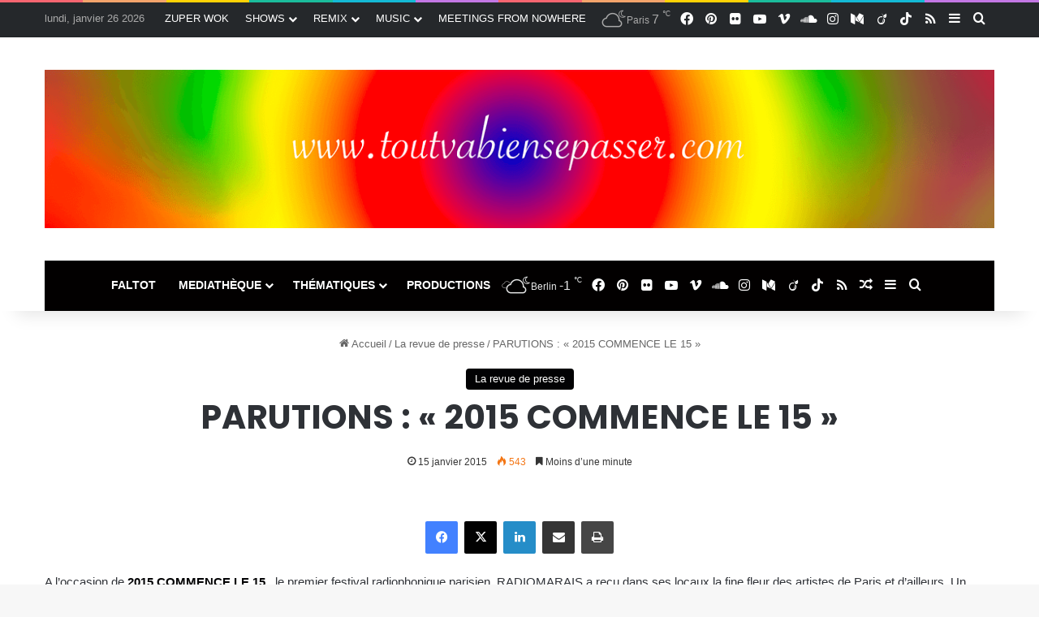

--- FILE ---
content_type: text/html; charset=UTF-8
request_url: https://toutvabiensepasser.com/la-revue-de-presse/pressefestival2015/
body_size: 24774
content:
<!DOCTYPE html>
<html lang="fr-FR" class="" data-skin="light" prefix="og: http://ogp.me/ns#">
<head>
	<meta charset="UTF-8" />
	<link rel="profile" href="https://gmpg.org/xfn/11" />
	<title>PARUTIONS :  « 2015 COMMENCE LE 15 » &#8211; TOUTVABIENSEPASSER.COM</title>

<meta http-equiv='x-dns-prefetch-control' content='on'>
<link rel='dns-prefetch' href='//cdnjs.cloudflare.com' />
<link rel='dns-prefetch' href='//ajax.googleapis.com' />
<link rel='dns-prefetch' href='//fonts.googleapis.com' />
<link rel='dns-prefetch' href='//fonts.gstatic.com' />
<link rel='dns-prefetch' href='//s.gravatar.com' />
<link rel='dns-prefetch' href='//www.google-analytics.com' />
<link rel='preload' as='script' href='https://ajax.googleapis.com/ajax/libs/webfont/1/webfont.js'>
<meta name='robots' content='max-image-preview:large' />
<link rel='dns-prefetch' href='//www.googletagmanager.com' />
<link rel="alternate" type="application/rss+xml" title="TOUTVABIENSEPASSER.COM &raquo; Flux" href="https://toutvabiensepasser.com/feed/" />
<link rel="alternate" type="application/rss+xml" title="TOUTVABIENSEPASSER.COM &raquo; Flux des commentaires" href="https://toutvabiensepasser.com/comments/feed/" />
		<script type="text/javascript">
			try {
				if( 'undefined' != typeof localStorage ){
					var tieSkin = localStorage.getItem('tie-skin');
				}

				
				var html = document.getElementsByTagName('html')[0].classList,
						htmlSkin = 'light';

				if( html.contains('dark-skin') ){
					htmlSkin = 'dark';
				}

				if( tieSkin != null && tieSkin != htmlSkin ){
					html.add('tie-skin-inverted');
					var tieSkinInverted = true;
				}

				if( tieSkin == 'dark' ){
					html.add('dark-skin');
				}
				else if( tieSkin == 'light' ){
					html.remove( 'dark-skin' );
				}
				
			} catch(e) { console.log( e ) }

		</script>
		
		<style type="text/css">
			:root{				
			--tie-preset-gradient-1: linear-gradient(135deg, rgba(6, 147, 227, 1) 0%, rgb(155, 81, 224) 100%);
			--tie-preset-gradient-2: linear-gradient(135deg, rgb(122, 220, 180) 0%, rgb(0, 208, 130) 100%);
			--tie-preset-gradient-3: linear-gradient(135deg, rgba(252, 185, 0, 1) 0%, rgba(255, 105, 0, 1) 100%);
			--tie-preset-gradient-4: linear-gradient(135deg, rgba(255, 105, 0, 1) 0%, rgb(207, 46, 46) 100%);
			--tie-preset-gradient-5: linear-gradient(135deg, rgb(238, 238, 238) 0%, rgb(169, 184, 195) 100%);
			--tie-preset-gradient-6: linear-gradient(135deg, rgb(74, 234, 220) 0%, rgb(151, 120, 209) 20%, rgb(207, 42, 186) 40%, rgb(238, 44, 130) 60%, rgb(251, 105, 98) 80%, rgb(254, 248, 76) 100%);
			--tie-preset-gradient-7: linear-gradient(135deg, rgb(255, 206, 236) 0%, rgb(152, 150, 240) 100%);
			--tie-preset-gradient-8: linear-gradient(135deg, rgb(254, 205, 165) 0%, rgb(254, 45, 45) 50%, rgb(107, 0, 62) 100%);
			--tie-preset-gradient-9: linear-gradient(135deg, rgb(255, 203, 112) 0%, rgb(199, 81, 192) 50%, rgb(65, 88, 208) 100%);
			--tie-preset-gradient-10: linear-gradient(135deg, rgb(255, 245, 203) 0%, rgb(182, 227, 212) 50%, rgb(51, 167, 181) 100%);
			--tie-preset-gradient-11: linear-gradient(135deg, rgb(202, 248, 128) 0%, rgb(113, 206, 126) 100%);
			--tie-preset-gradient-12: linear-gradient(135deg, rgb(2, 3, 129) 0%, rgb(40, 116, 252) 100%);
			--tie-preset-gradient-13: linear-gradient(135deg, #4D34FA, #ad34fa);
			--tie-preset-gradient-14: linear-gradient(135deg, #0057FF, #31B5FF);
			--tie-preset-gradient-15: linear-gradient(135deg, #FF007A, #FF81BD);
			--tie-preset-gradient-16: linear-gradient(135deg, #14111E, #4B4462);
			--tie-preset-gradient-17: linear-gradient(135deg, #F32758, #FFC581);

			
					--main-nav-background: #1f2024;
					--main-nav-secondry-background: rgba(0,0,0,0.2);
					--main-nav-primary-color: #0088ff;
					--main-nav-contrast-primary-color: #FFFFFF;
					--main-nav-text-color: #FFFFFF;
					--main-nav-secondry-text-color: rgba(225,255,255,0.5);
					--main-nav-main-border-color: rgba(255,255,255,0.07);
					--main-nav-secondry-border-color: rgba(255,255,255,0.04);
				
			}
		</style>
	
<meta property="og:title" content="PARUTIONS :  « 2015 COMMENCE LE 15 » - TOUTVABIENSEPASSER.COM" />
<meta property="og:type" content="article" />
<meta property="og:description" content="A l’occasion de 2015 COMMENCE LE 15,  le premier festival radiophonique parisien, RADIOMARAIS a reçu" />
<meta property="og:url" content="https://toutvabiensepasser.com/la-revue-de-presse/pressefestival2015/" />
<meta property="og:site_name" content="TOUTVABIENSEPASSER.COM" />
<meta property="og:image" content="" />
<meta name="viewport" content="width=1200" />		<!-- This site uses the Google Analytics by ExactMetrics plugin v8.5.3 - Using Analytics tracking - https://www.exactmetrics.com/ -->
							<script src="//www.googletagmanager.com/gtag/js?id=G-V6RNVGV22M"  data-cfasync="false" data-wpfc-render="false" type="text/javascript" async></script>
			<script data-cfasync="false" data-wpfc-render="false" type="text/javascript">
				var em_version = '8.5.3';
				var em_track_user = true;
				var em_no_track_reason = '';
								var ExactMetricsDefaultLocations = {"page_location":"https:\/\/toutvabiensepasser.com\/la-revue-de-presse\/pressefestival2015\/"};
				if ( typeof ExactMetricsPrivacyGuardFilter === 'function' ) {
					var ExactMetricsLocations = (typeof ExactMetricsExcludeQuery === 'object') ? ExactMetricsPrivacyGuardFilter( ExactMetricsExcludeQuery ) : ExactMetricsPrivacyGuardFilter( ExactMetricsDefaultLocations );
				} else {
					var ExactMetricsLocations = (typeof ExactMetricsExcludeQuery === 'object') ? ExactMetricsExcludeQuery : ExactMetricsDefaultLocations;
				}

								var disableStrs = [
										'ga-disable-G-V6RNVGV22M',
									];

				/* Function to detect opted out users */
				function __gtagTrackerIsOptedOut() {
					for (var index = 0; index < disableStrs.length; index++) {
						if (document.cookie.indexOf(disableStrs[index] + '=true') > -1) {
							return true;
						}
					}

					return false;
				}

				/* Disable tracking if the opt-out cookie exists. */
				if (__gtagTrackerIsOptedOut()) {
					for (var index = 0; index < disableStrs.length; index++) {
						window[disableStrs[index]] = true;
					}
				}

				/* Opt-out function */
				function __gtagTrackerOptout() {
					for (var index = 0; index < disableStrs.length; index++) {
						document.cookie = disableStrs[index] + '=true; expires=Thu, 31 Dec 2099 23:59:59 UTC; path=/';
						window[disableStrs[index]] = true;
					}
				}

				if ('undefined' === typeof gaOptout) {
					function gaOptout() {
						__gtagTrackerOptout();
					}
				}
								window.dataLayer = window.dataLayer || [];

				window.ExactMetricsDualTracker = {
					helpers: {},
					trackers: {},
				};
				if (em_track_user) {
					function __gtagDataLayer() {
						dataLayer.push(arguments);
					}

					function __gtagTracker(type, name, parameters) {
						if (!parameters) {
							parameters = {};
						}

						if (parameters.send_to) {
							__gtagDataLayer.apply(null, arguments);
							return;
						}

						if (type === 'event') {
														parameters.send_to = exactmetrics_frontend.v4_id;
							var hookName = name;
							if (typeof parameters['event_category'] !== 'undefined') {
								hookName = parameters['event_category'] + ':' + name;
							}

							if (typeof ExactMetricsDualTracker.trackers[hookName] !== 'undefined') {
								ExactMetricsDualTracker.trackers[hookName](parameters);
							} else {
								__gtagDataLayer('event', name, parameters);
							}
							
						} else {
							__gtagDataLayer.apply(null, arguments);
						}
					}

					__gtagTracker('js', new Date());
					__gtagTracker('set', {
						'developer_id.dNDMyYj': true,
											});
					if ( ExactMetricsLocations.page_location ) {
						__gtagTracker('set', ExactMetricsLocations);
					}
										__gtagTracker('config', 'G-V6RNVGV22M', {"forceSSL":"true"} );
															window.gtag = __gtagTracker;										(function () {
						/* https://developers.google.com/analytics/devguides/collection/analyticsjs/ */
						/* ga and __gaTracker compatibility shim. */
						var noopfn = function () {
							return null;
						};
						var newtracker = function () {
							return new Tracker();
						};
						var Tracker = function () {
							return null;
						};
						var p = Tracker.prototype;
						p.get = noopfn;
						p.set = noopfn;
						p.send = function () {
							var args = Array.prototype.slice.call(arguments);
							args.unshift('send');
							__gaTracker.apply(null, args);
						};
						var __gaTracker = function () {
							var len = arguments.length;
							if (len === 0) {
								return;
							}
							var f = arguments[len - 1];
							if (typeof f !== 'object' || f === null || typeof f.hitCallback !== 'function') {
								if ('send' === arguments[0]) {
									var hitConverted, hitObject = false, action;
									if ('event' === arguments[1]) {
										if ('undefined' !== typeof arguments[3]) {
											hitObject = {
												'eventAction': arguments[3],
												'eventCategory': arguments[2],
												'eventLabel': arguments[4],
												'value': arguments[5] ? arguments[5] : 1,
											}
										}
									}
									if ('pageview' === arguments[1]) {
										if ('undefined' !== typeof arguments[2]) {
											hitObject = {
												'eventAction': 'page_view',
												'page_path': arguments[2],
											}
										}
									}
									if (typeof arguments[2] === 'object') {
										hitObject = arguments[2];
									}
									if (typeof arguments[5] === 'object') {
										Object.assign(hitObject, arguments[5]);
									}
									if ('undefined' !== typeof arguments[1].hitType) {
										hitObject = arguments[1];
										if ('pageview' === hitObject.hitType) {
											hitObject.eventAction = 'page_view';
										}
									}
									if (hitObject) {
										action = 'timing' === arguments[1].hitType ? 'timing_complete' : hitObject.eventAction;
										hitConverted = mapArgs(hitObject);
										__gtagTracker('event', action, hitConverted);
									}
								}
								return;
							}

							function mapArgs(args) {
								var arg, hit = {};
								var gaMap = {
									'eventCategory': 'event_category',
									'eventAction': 'event_action',
									'eventLabel': 'event_label',
									'eventValue': 'event_value',
									'nonInteraction': 'non_interaction',
									'timingCategory': 'event_category',
									'timingVar': 'name',
									'timingValue': 'value',
									'timingLabel': 'event_label',
									'page': 'page_path',
									'location': 'page_location',
									'title': 'page_title',
									'referrer' : 'page_referrer',
								};
								for (arg in args) {
																		if (!(!args.hasOwnProperty(arg) || !gaMap.hasOwnProperty(arg))) {
										hit[gaMap[arg]] = args[arg];
									} else {
										hit[arg] = args[arg];
									}
								}
								return hit;
							}

							try {
								f.hitCallback();
							} catch (ex) {
							}
						};
						__gaTracker.create = newtracker;
						__gaTracker.getByName = newtracker;
						__gaTracker.getAll = function () {
							return [];
						};
						__gaTracker.remove = noopfn;
						__gaTracker.loaded = true;
						window['__gaTracker'] = __gaTracker;
					})();
									} else {
										console.log("");
					(function () {
						function __gtagTracker() {
							return null;
						}

						window['__gtagTracker'] = __gtagTracker;
						window['gtag'] = __gtagTracker;
					})();
									}
			</script>
				<!-- / Google Analytics by ExactMetrics -->
		<script type="text/javascript">
/* <![CDATA[ */
window._wpemojiSettings = {"baseUrl":"https:\/\/s.w.org\/images\/core\/emoji\/14.0.0\/72x72\/","ext":".png","svgUrl":"https:\/\/s.w.org\/images\/core\/emoji\/14.0.0\/svg\/","svgExt":".svg","source":{"concatemoji":"https:\/\/toutvabiensepasser.com\/wp-includes\/js\/wp-emoji-release.min.js?ver=6.4.7"}};
/*! This file is auto-generated */
!function(i,n){var o,s,e;function c(e){try{var t={supportTests:e,timestamp:(new Date).valueOf()};sessionStorage.setItem(o,JSON.stringify(t))}catch(e){}}function p(e,t,n){e.clearRect(0,0,e.canvas.width,e.canvas.height),e.fillText(t,0,0);var t=new Uint32Array(e.getImageData(0,0,e.canvas.width,e.canvas.height).data),r=(e.clearRect(0,0,e.canvas.width,e.canvas.height),e.fillText(n,0,0),new Uint32Array(e.getImageData(0,0,e.canvas.width,e.canvas.height).data));return t.every(function(e,t){return e===r[t]})}function u(e,t,n){switch(t){case"flag":return n(e,"\ud83c\udff3\ufe0f\u200d\u26a7\ufe0f","\ud83c\udff3\ufe0f\u200b\u26a7\ufe0f")?!1:!n(e,"\ud83c\uddfa\ud83c\uddf3","\ud83c\uddfa\u200b\ud83c\uddf3")&&!n(e,"\ud83c\udff4\udb40\udc67\udb40\udc62\udb40\udc65\udb40\udc6e\udb40\udc67\udb40\udc7f","\ud83c\udff4\u200b\udb40\udc67\u200b\udb40\udc62\u200b\udb40\udc65\u200b\udb40\udc6e\u200b\udb40\udc67\u200b\udb40\udc7f");case"emoji":return!n(e,"\ud83e\udef1\ud83c\udffb\u200d\ud83e\udef2\ud83c\udfff","\ud83e\udef1\ud83c\udffb\u200b\ud83e\udef2\ud83c\udfff")}return!1}function f(e,t,n){var r="undefined"!=typeof WorkerGlobalScope&&self instanceof WorkerGlobalScope?new OffscreenCanvas(300,150):i.createElement("canvas"),a=r.getContext("2d",{willReadFrequently:!0}),o=(a.textBaseline="top",a.font="600 32px Arial",{});return e.forEach(function(e){o[e]=t(a,e,n)}),o}function t(e){var t=i.createElement("script");t.src=e,t.defer=!0,i.head.appendChild(t)}"undefined"!=typeof Promise&&(o="wpEmojiSettingsSupports",s=["flag","emoji"],n.supports={everything:!0,everythingExceptFlag:!0},e=new Promise(function(e){i.addEventListener("DOMContentLoaded",e,{once:!0})}),new Promise(function(t){var n=function(){try{var e=JSON.parse(sessionStorage.getItem(o));if("object"==typeof e&&"number"==typeof e.timestamp&&(new Date).valueOf()<e.timestamp+604800&&"object"==typeof e.supportTests)return e.supportTests}catch(e){}return null}();if(!n){if("undefined"!=typeof Worker&&"undefined"!=typeof OffscreenCanvas&&"undefined"!=typeof URL&&URL.createObjectURL&&"undefined"!=typeof Blob)try{var e="postMessage("+f.toString()+"("+[JSON.stringify(s),u.toString(),p.toString()].join(",")+"));",r=new Blob([e],{type:"text/javascript"}),a=new Worker(URL.createObjectURL(r),{name:"wpTestEmojiSupports"});return void(a.onmessage=function(e){c(n=e.data),a.terminate(),t(n)})}catch(e){}c(n=f(s,u,p))}t(n)}).then(function(e){for(var t in e)n.supports[t]=e[t],n.supports.everything=n.supports.everything&&n.supports[t],"flag"!==t&&(n.supports.everythingExceptFlag=n.supports.everythingExceptFlag&&n.supports[t]);n.supports.everythingExceptFlag=n.supports.everythingExceptFlag&&!n.supports.flag,n.DOMReady=!1,n.readyCallback=function(){n.DOMReady=!0}}).then(function(){return e}).then(function(){var e;n.supports.everything||(n.readyCallback(),(e=n.source||{}).concatemoji?t(e.concatemoji):e.wpemoji&&e.twemoji&&(t(e.twemoji),t(e.wpemoji)))}))}((window,document),window._wpemojiSettings);
/* ]]> */
</script>
<style id='wp-emoji-styles-inline-css' type='text/css'>

	img.wp-smiley, img.emoji {
		display: inline !important;
		border: none !important;
		box-shadow: none !important;
		height: 1em !important;
		width: 1em !important;
		margin: 0 0.07em !important;
		vertical-align: -0.1em !important;
		background: none !important;
		padding: 0 !important;
	}
</style>
<style id='global-styles-inline-css' type='text/css'>
body{--wp--preset--color--black: #000000;--wp--preset--color--cyan-bluish-gray: #abb8c3;--wp--preset--color--white: #ffffff;--wp--preset--color--pale-pink: #f78da7;--wp--preset--color--vivid-red: #cf2e2e;--wp--preset--color--luminous-vivid-orange: #ff6900;--wp--preset--color--luminous-vivid-amber: #fcb900;--wp--preset--color--light-green-cyan: #7bdcb5;--wp--preset--color--vivid-green-cyan: #00d084;--wp--preset--color--pale-cyan-blue: #8ed1fc;--wp--preset--color--vivid-cyan-blue: #0693e3;--wp--preset--color--vivid-purple: #9b51e0;--wp--preset--color--global-color: #000002;--wp--preset--gradient--vivid-cyan-blue-to-vivid-purple: linear-gradient(135deg,rgba(6,147,227,1) 0%,rgb(155,81,224) 100%);--wp--preset--gradient--light-green-cyan-to-vivid-green-cyan: linear-gradient(135deg,rgb(122,220,180) 0%,rgb(0,208,130) 100%);--wp--preset--gradient--luminous-vivid-amber-to-luminous-vivid-orange: linear-gradient(135deg,rgba(252,185,0,1) 0%,rgba(255,105,0,1) 100%);--wp--preset--gradient--luminous-vivid-orange-to-vivid-red: linear-gradient(135deg,rgba(255,105,0,1) 0%,rgb(207,46,46) 100%);--wp--preset--gradient--very-light-gray-to-cyan-bluish-gray: linear-gradient(135deg,rgb(238,238,238) 0%,rgb(169,184,195) 100%);--wp--preset--gradient--cool-to-warm-spectrum: linear-gradient(135deg,rgb(74,234,220) 0%,rgb(151,120,209) 20%,rgb(207,42,186) 40%,rgb(238,44,130) 60%,rgb(251,105,98) 80%,rgb(254,248,76) 100%);--wp--preset--gradient--blush-light-purple: linear-gradient(135deg,rgb(255,206,236) 0%,rgb(152,150,240) 100%);--wp--preset--gradient--blush-bordeaux: linear-gradient(135deg,rgb(254,205,165) 0%,rgb(254,45,45) 50%,rgb(107,0,62) 100%);--wp--preset--gradient--luminous-dusk: linear-gradient(135deg,rgb(255,203,112) 0%,rgb(199,81,192) 50%,rgb(65,88,208) 100%);--wp--preset--gradient--pale-ocean: linear-gradient(135deg,rgb(255,245,203) 0%,rgb(182,227,212) 50%,rgb(51,167,181) 100%);--wp--preset--gradient--electric-grass: linear-gradient(135deg,rgb(202,248,128) 0%,rgb(113,206,126) 100%);--wp--preset--gradient--midnight: linear-gradient(135deg,rgb(2,3,129) 0%,rgb(40,116,252) 100%);--wp--preset--font-size--small: 13px;--wp--preset--font-size--medium: 20px;--wp--preset--font-size--large: 36px;--wp--preset--font-size--x-large: 42px;--wp--preset--spacing--20: 0.44rem;--wp--preset--spacing--30: 0.67rem;--wp--preset--spacing--40: 1rem;--wp--preset--spacing--50: 1.5rem;--wp--preset--spacing--60: 2.25rem;--wp--preset--spacing--70: 3.38rem;--wp--preset--spacing--80: 5.06rem;--wp--preset--shadow--natural: 6px 6px 9px rgba(0, 0, 0, 0.2);--wp--preset--shadow--deep: 12px 12px 50px rgba(0, 0, 0, 0.4);--wp--preset--shadow--sharp: 6px 6px 0px rgba(0, 0, 0, 0.2);--wp--preset--shadow--outlined: 6px 6px 0px -3px rgba(255, 255, 255, 1), 6px 6px rgba(0, 0, 0, 1);--wp--preset--shadow--crisp: 6px 6px 0px rgba(0, 0, 0, 1);}:where(.is-layout-flex){gap: 0.5em;}:where(.is-layout-grid){gap: 0.5em;}body .is-layout-flow > .alignleft{float: left;margin-inline-start: 0;margin-inline-end: 2em;}body .is-layout-flow > .alignright{float: right;margin-inline-start: 2em;margin-inline-end: 0;}body .is-layout-flow > .aligncenter{margin-left: auto !important;margin-right: auto !important;}body .is-layout-constrained > .alignleft{float: left;margin-inline-start: 0;margin-inline-end: 2em;}body .is-layout-constrained > .alignright{float: right;margin-inline-start: 2em;margin-inline-end: 0;}body .is-layout-constrained > .aligncenter{margin-left: auto !important;margin-right: auto !important;}body .is-layout-constrained > :where(:not(.alignleft):not(.alignright):not(.alignfull)){max-width: var(--wp--style--global--content-size);margin-left: auto !important;margin-right: auto !important;}body .is-layout-constrained > .alignwide{max-width: var(--wp--style--global--wide-size);}body .is-layout-flex{display: flex;}body .is-layout-flex{flex-wrap: wrap;align-items: center;}body .is-layout-flex > *{margin: 0;}body .is-layout-grid{display: grid;}body .is-layout-grid > *{margin: 0;}:where(.wp-block-columns.is-layout-flex){gap: 2em;}:where(.wp-block-columns.is-layout-grid){gap: 2em;}:where(.wp-block-post-template.is-layout-flex){gap: 1.25em;}:where(.wp-block-post-template.is-layout-grid){gap: 1.25em;}.has-black-color{color: var(--wp--preset--color--black) !important;}.has-cyan-bluish-gray-color{color: var(--wp--preset--color--cyan-bluish-gray) !important;}.has-white-color{color: var(--wp--preset--color--white) !important;}.has-pale-pink-color{color: var(--wp--preset--color--pale-pink) !important;}.has-vivid-red-color{color: var(--wp--preset--color--vivid-red) !important;}.has-luminous-vivid-orange-color{color: var(--wp--preset--color--luminous-vivid-orange) !important;}.has-luminous-vivid-amber-color{color: var(--wp--preset--color--luminous-vivid-amber) !important;}.has-light-green-cyan-color{color: var(--wp--preset--color--light-green-cyan) !important;}.has-vivid-green-cyan-color{color: var(--wp--preset--color--vivid-green-cyan) !important;}.has-pale-cyan-blue-color{color: var(--wp--preset--color--pale-cyan-blue) !important;}.has-vivid-cyan-blue-color{color: var(--wp--preset--color--vivid-cyan-blue) !important;}.has-vivid-purple-color{color: var(--wp--preset--color--vivid-purple) !important;}.has-black-background-color{background-color: var(--wp--preset--color--black) !important;}.has-cyan-bluish-gray-background-color{background-color: var(--wp--preset--color--cyan-bluish-gray) !important;}.has-white-background-color{background-color: var(--wp--preset--color--white) !important;}.has-pale-pink-background-color{background-color: var(--wp--preset--color--pale-pink) !important;}.has-vivid-red-background-color{background-color: var(--wp--preset--color--vivid-red) !important;}.has-luminous-vivid-orange-background-color{background-color: var(--wp--preset--color--luminous-vivid-orange) !important;}.has-luminous-vivid-amber-background-color{background-color: var(--wp--preset--color--luminous-vivid-amber) !important;}.has-light-green-cyan-background-color{background-color: var(--wp--preset--color--light-green-cyan) !important;}.has-vivid-green-cyan-background-color{background-color: var(--wp--preset--color--vivid-green-cyan) !important;}.has-pale-cyan-blue-background-color{background-color: var(--wp--preset--color--pale-cyan-blue) !important;}.has-vivid-cyan-blue-background-color{background-color: var(--wp--preset--color--vivid-cyan-blue) !important;}.has-vivid-purple-background-color{background-color: var(--wp--preset--color--vivid-purple) !important;}.has-black-border-color{border-color: var(--wp--preset--color--black) !important;}.has-cyan-bluish-gray-border-color{border-color: var(--wp--preset--color--cyan-bluish-gray) !important;}.has-white-border-color{border-color: var(--wp--preset--color--white) !important;}.has-pale-pink-border-color{border-color: var(--wp--preset--color--pale-pink) !important;}.has-vivid-red-border-color{border-color: var(--wp--preset--color--vivid-red) !important;}.has-luminous-vivid-orange-border-color{border-color: var(--wp--preset--color--luminous-vivid-orange) !important;}.has-luminous-vivid-amber-border-color{border-color: var(--wp--preset--color--luminous-vivid-amber) !important;}.has-light-green-cyan-border-color{border-color: var(--wp--preset--color--light-green-cyan) !important;}.has-vivid-green-cyan-border-color{border-color: var(--wp--preset--color--vivid-green-cyan) !important;}.has-pale-cyan-blue-border-color{border-color: var(--wp--preset--color--pale-cyan-blue) !important;}.has-vivid-cyan-blue-border-color{border-color: var(--wp--preset--color--vivid-cyan-blue) !important;}.has-vivid-purple-border-color{border-color: var(--wp--preset--color--vivid-purple) !important;}.has-vivid-cyan-blue-to-vivid-purple-gradient-background{background: var(--wp--preset--gradient--vivid-cyan-blue-to-vivid-purple) !important;}.has-light-green-cyan-to-vivid-green-cyan-gradient-background{background: var(--wp--preset--gradient--light-green-cyan-to-vivid-green-cyan) !important;}.has-luminous-vivid-amber-to-luminous-vivid-orange-gradient-background{background: var(--wp--preset--gradient--luminous-vivid-amber-to-luminous-vivid-orange) !important;}.has-luminous-vivid-orange-to-vivid-red-gradient-background{background: var(--wp--preset--gradient--luminous-vivid-orange-to-vivid-red) !important;}.has-very-light-gray-to-cyan-bluish-gray-gradient-background{background: var(--wp--preset--gradient--very-light-gray-to-cyan-bluish-gray) !important;}.has-cool-to-warm-spectrum-gradient-background{background: var(--wp--preset--gradient--cool-to-warm-spectrum) !important;}.has-blush-light-purple-gradient-background{background: var(--wp--preset--gradient--blush-light-purple) !important;}.has-blush-bordeaux-gradient-background{background: var(--wp--preset--gradient--blush-bordeaux) !important;}.has-luminous-dusk-gradient-background{background: var(--wp--preset--gradient--luminous-dusk) !important;}.has-pale-ocean-gradient-background{background: var(--wp--preset--gradient--pale-ocean) !important;}.has-electric-grass-gradient-background{background: var(--wp--preset--gradient--electric-grass) !important;}.has-midnight-gradient-background{background: var(--wp--preset--gradient--midnight) !important;}.has-small-font-size{font-size: var(--wp--preset--font-size--small) !important;}.has-medium-font-size{font-size: var(--wp--preset--font-size--medium) !important;}.has-large-font-size{font-size: var(--wp--preset--font-size--large) !important;}.has-x-large-font-size{font-size: var(--wp--preset--font-size--x-large) !important;}
.wp-block-navigation a:where(:not(.wp-element-button)){color: inherit;}
:where(.wp-block-post-template.is-layout-flex){gap: 1.25em;}:where(.wp-block-post-template.is-layout-grid){gap: 1.25em;}
:where(.wp-block-columns.is-layout-flex){gap: 2em;}:where(.wp-block-columns.is-layout-grid){gap: 2em;}
.wp-block-pullquote{font-size: 1.5em;line-height: 1.6;}
</style>
<link rel='stylesheet' id='cb_p6-css-main-css' href='https://toutvabiensepasser.com/wp-content/plugins/patron-button-and-widgets-by-codebard/plugin/templates/default/style.css?ver=6.4.7' type='text/css' media='all' />
<link rel='stylesheet' id='jquery-lazyloadxt-spinner-css-css' href='//toutvabiensepasser.com/wp-content/plugins/a3-lazy-load/assets/css/jquery.lazyloadxt.spinner.css?ver=6.4.7' type='text/css' media='all' />
<link rel='stylesheet' id='tie-css-base-css' href='https://toutvabiensepasser.com/wp-content/themes/jannah/assets/css/base.min.css?ver=7.5.1' type='text/css' media='all' />
<link rel='stylesheet' id='tie-css-styles-css' href='https://toutvabiensepasser.com/wp-content/themes/jannah/assets/css/style.min.css?ver=7.5.1' type='text/css' media='all' />
<link rel='stylesheet' id='tie-css-widgets-css' href='https://toutvabiensepasser.com/wp-content/themes/jannah/assets/css/widgets.min.css?ver=7.5.1' type='text/css' media='all' />
<link rel='stylesheet' id='tie-css-helpers-css' href='https://toutvabiensepasser.com/wp-content/themes/jannah/assets/css/helpers.min.css?ver=7.5.1' type='text/css' media='all' />
<link rel='stylesheet' id='tie-fontawesome5-css' href='https://toutvabiensepasser.com/wp-content/themes/jannah/assets/css/fontawesome.css?ver=7.5.1' type='text/css' media='all' />
<link rel='stylesheet' id='tie-css-ilightbox-css' href='https://toutvabiensepasser.com/wp-content/themes/jannah/assets/ilightbox/metro-black-skin/skin.css?ver=7.5.1' type='text/css' media='all' />
<link rel='stylesheet' id='tie-css-shortcodes-css' href='https://toutvabiensepasser.com/wp-content/themes/jannah/assets/css/plugins/shortcodes.min.css?ver=7.5.1' type='text/css' media='all' />
<link rel='stylesheet' id='tie-css-single-css' href='https://toutvabiensepasser.com/wp-content/themes/jannah/assets/css/single.min.css?ver=7.5.1' type='text/css' media='all' />
<link rel='stylesheet' id='tie-css-print-css' href='https://toutvabiensepasser.com/wp-content/themes/jannah/assets/css/print.css?ver=7.5.1' type='text/css' media='print' />
<style id='tie-css-print-inline-css' type='text/css'>
.wf-active .logo-text,.wf-active h1,.wf-active h2,.wf-active h3,.wf-active h4,.wf-active h5,.wf-active h6,.wf-active .the-subtitle{font-family: 'Poppins';}:root:root{--brand-color: #000002;--dark-brand-color: #000000;--bright-color: #FFFFFF;--base-color: #2c2f34;}#reading-position-indicator{box-shadow: 0 0 10px rgba( 0,0,2,0.7);}:root:root{--brand-color: #000002;--dark-brand-color: #000000;--bright-color: #FFFFFF;--base-color: #2c2f34;}#reading-position-indicator{box-shadow: 0 0 10px rgba( 0,0,2,0.7);}#header-notification-bar{background: var( --tie-preset-gradient-13 );}#header-notification-bar{--tie-buttons-color: #FFFFFF;--tie-buttons-border-color: #FFFFFF;--tie-buttons-hover-color: #e1e1e1;--tie-buttons-hover-text: #000000;}#header-notification-bar{--tie-buttons-text: #000000;}#top-nav,#top-nav .sub-menu,#top-nav .comp-sub-menu,#top-nav .ticker-content,#top-nav .ticker-swipe,.top-nav-boxed #top-nav .topbar-wrapper,.top-nav-dark .top-menu ul,#autocomplete-suggestions.search-in-top-nav{background-color : #25282b;}#top-nav *,#autocomplete-suggestions.search-in-top-nav{border-color: rgba( #FFFFFF,0.08);}#top-nav .icon-basecloud-bg:after{color: #25282b;}#top-nav a:not(:hover),#top-nav input,#top-nav #search-submit,#top-nav .fa-spinner,#top-nav .dropdown-social-icons li a span,#top-nav .components > li .social-link:not(:hover) span,#autocomplete-suggestions.search-in-top-nav a{color: #ffffff;}#top-nav input::-moz-placeholder{color: #ffffff;}#top-nav input:-moz-placeholder{color: #ffffff;}#top-nav input:-ms-input-placeholder{color: #ffffff;}#top-nav input::-webkit-input-placeholder{color: #ffffff;}#top-nav,.search-in-top-nav{--tie-buttons-color: #ff2b58;--tie-buttons-border-color: #ff2b58;--tie-buttons-text: #FFFFFF;--tie-buttons-hover-color: #e10d3a;}#top-nav a:hover,#top-nav .menu li:hover > a,#top-nav .menu > .tie-current-menu > a,#top-nav .components > li:hover > a,#top-nav .components #search-submit:hover,#autocomplete-suggestions.search-in-top-nav .post-title a:hover{color: #ff2b58;}#top-nav,#top-nav .comp-sub-menu,#top-nav .tie-weather-widget{color: #aaaaaa;}#autocomplete-suggestions.search-in-top-nav .post-meta,#autocomplete-suggestions.search-in-top-nav .post-meta a:not(:hover){color: rgba( 170,170,170,0.7 );}#top-nav .weather-icon .icon-cloud,#top-nav .weather-icon .icon-basecloud-bg,#top-nav .weather-icon .icon-cloud-behind{color: #aaaaaa !important;}#main-nav .main-menu-wrapper,#main-nav .menu-sub-content,#main-nav .comp-sub-menu,#main-nav ul.cats-vertical li a.is-active,#main-nav ul.cats-vertical li a:hover,#autocomplete-suggestions.search-in-main-nav{background-color: #020000;}#main-nav{border-width: 0;}#theme-header #main-nav:not(.fixed-nav){bottom: 0;}#main-nav .icon-basecloud-bg:after{color: #020000;}#autocomplete-suggestions.search-in-main-nav{border-color: rgba(255,255,255,0.07);}.main-nav-boxed #main-nav .main-menu-wrapper{border-width: 0;}#main-nav a:not(:hover),#main-nav a.social-link:not(:hover) span,#main-nav .dropdown-social-icons li a span,#autocomplete-suggestions.search-in-main-nav a{color: #ffffff;}.main-nav,.search-in-main-nav{--main-nav-primary-color: #333333;--tie-buttons-color: #333333;--tie-buttons-border-color: #333333;--tie-buttons-text: #FFFFFF;--tie-buttons-hover-color: #151515;}#main-nav .mega-links-head:after,#main-nav .cats-horizontal a.is-active,#main-nav .cats-horizontal a:hover,#main-nav .spinner > div{background-color: #333333;}#main-nav .menu ul li:hover > a,#main-nav .menu ul li.current-menu-item:not(.mega-link-column) > a,#main-nav .components a:hover,#main-nav .components > li:hover > a,#main-nav #search-submit:hover,#main-nav .cats-vertical a.is-active,#main-nav .cats-vertical a:hover,#main-nav .mega-menu .post-meta a:hover,#main-nav .mega-menu .post-box-title a:hover,#autocomplete-suggestions.search-in-main-nav a:hover,#main-nav .spinner-circle:after{color: #333333;}#main-nav .menu > li.tie-current-menu > a,#main-nav .menu > li:hover > a,.theme-header #main-nav .mega-menu .cats-horizontal a.is-active,.theme-header #main-nav .mega-menu .cats-horizontal a:hover{color: #FFFFFF;}#main-nav .menu > li.tie-current-menu > a:before,#main-nav .menu > li:hover > a:before{border-top-color: #FFFFFF;}#main-nav,#main-nav input,#main-nav #search-submit,#main-nav .fa-spinner,#main-nav .comp-sub-menu,#main-nav .tie-weather-widget{color: #e8e8e8;}#main-nav input::-moz-placeholder{color: #e8e8e8;}#main-nav input:-moz-placeholder{color: #e8e8e8;}#main-nav input:-ms-input-placeholder{color: #e8e8e8;}#main-nav input::-webkit-input-placeholder{color: #e8e8e8;}#main-nav .mega-menu .post-meta,#main-nav .mega-menu .post-meta a,#autocomplete-suggestions.search-in-main-nav .post-meta{color: rgba(232,232,232,0.6);}#main-nav .weather-icon .icon-cloud,#main-nav .weather-icon .icon-basecloud-bg,#main-nav .weather-icon .icon-cloud-behind{color: #e8e8e8 !important;}blockquote.quote-light,blockquote.quote-simple,q,blockquote{background: #ffffff;}blockquote.quote-light,blockquote.quote-simple,q,blockquote{color: #020202;}.tie-cat-87,.tie-cat-item-87 > span{background-color:#e67e22 !important;color:#FFFFFF !important;}.tie-cat-87:after{border-top-color:#e67e22 !important;}.tie-cat-87:hover{background-color:#c86004 !important;}.tie-cat-87:hover:after{border-top-color:#c86004 !important;}.tie-cat-95,.tie-cat-item-95 > span{background-color:#2ecc71 !important;color:#FFFFFF !important;}.tie-cat-95:after{border-top-color:#2ecc71 !important;}.tie-cat-95:hover{background-color:#10ae53 !important;}.tie-cat-95:hover:after{border-top-color:#10ae53 !important;}.tie-cat-101,.tie-cat-item-101 > span{background-color:#9b59b6 !important;color:#FFFFFF !important;}.tie-cat-101:after{border-top-color:#9b59b6 !important;}.tie-cat-101:hover{background-color:#7d3b98 !important;}.tie-cat-101:hover:after{border-top-color:#7d3b98 !important;}.tie-cat-102,.tie-cat-item-102 > span{background-color:#34495e !important;color:#FFFFFF !important;}.tie-cat-102:after{border-top-color:#34495e !important;}.tie-cat-102:hover{background-color:#162b40 !important;}.tie-cat-102:hover:after{border-top-color:#162b40 !important;}.tie-cat-103,.tie-cat-item-103 > span{background-color:#795548 !important;color:#FFFFFF !important;}.tie-cat-103:after{border-top-color:#795548 !important;}.tie-cat-103:hover{background-color:#5b372a !important;}.tie-cat-103:hover:after{border-top-color:#5b372a !important;}.tie-cat-105,.tie-cat-item-105 > span{background-color:#4CAF50 !important;color:#FFFFFF !important;}.tie-cat-105:after{border-top-color:#4CAF50 !important;}.tie-cat-105:hover{background-color:#2e9132 !important;}.tie-cat-105:hover:after{border-top-color:#2e9132 !important;}.tie-insta-header {margin-bottom: 15px;}.tie-insta-avatar a {width: 70px;height: 70px;display: block;position: relative;float: left;margin-right: 15px;margin-bottom: 15px;}.tie-insta-avatar a:before {content: "";position: absolute;width: calc(100% + 6px);height: calc(100% + 6px);left: -3px;top: -3px;border-radius: 50%;background: #d6249f;background: radial-gradient(circle at 30% 107%,#fdf497 0%,#fdf497 5%,#fd5949 45%,#d6249f 60%,#285AEB 90%);}.tie-insta-avatar a:after {position: absolute;content: "";width: calc(100% + 3px);height: calc(100% + 3px);left: -2px;top: -2px;border-radius: 50%;background: #fff;}.dark-skin .tie-insta-avatar a:after {background: #27292d;}.tie-insta-avatar img {border-radius: 50%;position: relative;z-index: 2;transition: all 0.25s;}.tie-insta-avatar img:hover {box-shadow: 0px 0px 15px 0 #6b54c6;}.tie-insta-info {font-size: 1.3em;font-weight: bold;margin-bottom: 5px;}
</style>
<script type="text/javascript" src="https://toutvabiensepasser.com/wp-content/plugins/google-analytics-dashboard-for-wp/assets/js/frontend-gtag.min.js?ver=8.5.3" id="exactmetrics-frontend-script-js" async="async" data-wp-strategy="async"></script>
<script data-cfasync="false" data-wpfc-render="false" type="text/javascript" id='exactmetrics-frontend-script-js-extra'>/* <![CDATA[ */
var exactmetrics_frontend = {"js_events_tracking":"true","download_extensions":"zip,mp3,mpeg,pdf,docx,pptx,xlsx,rar","inbound_paths":"[{\"path\":\"\\\/go\\\/\",\"label\":\"affiliate\"},{\"path\":\"\\\/recommend\\\/\",\"label\":\"affiliate\"}]","home_url":"https:\/\/toutvabiensepasser.com","hash_tracking":"false","v4_id":"G-V6RNVGV22M"};/* ]]> */
</script>
<script type="text/javascript" src="https://toutvabiensepasser.com/wp-includes/js/jquery/jquery.min.js?ver=3.7.1" id="jquery-core-js"></script>
<script type="text/javascript" src="https://toutvabiensepasser.com/wp-includes/js/jquery/jquery-migrate.min.js?ver=3.4.1" id="jquery-migrate-js"></script>

<!-- Extrait de code de la balise Google (gtag.js) ajouté par Site Kit -->
<!-- Extrait Google Analytics ajouté par Site Kit -->
<script type="text/javascript" src="https://www.googletagmanager.com/gtag/js?id=GT-KDBFBL5" id="google_gtagjs-js" async></script>
<script type="text/javascript" id="google_gtagjs-js-after">
/* <![CDATA[ */
window.dataLayer = window.dataLayer || [];function gtag(){dataLayer.push(arguments);}
gtag("set","linker",{"domains":["toutvabiensepasser.com"]});
gtag("js", new Date());
gtag("set", "developer_id.dZTNiMT", true);
gtag("config", "GT-KDBFBL5", {"googlesitekit_post_author":"Xavier Faltot"});
/* ]]> */
</script>
<link rel="https://api.w.org/" href="https://toutvabiensepasser.com/wp-json/" /><link rel="alternate" type="application/json" href="https://toutvabiensepasser.com/wp-json/wp/v2/posts/31286" /><link rel="EditURI" type="application/rsd+xml" title="RSD" href="https://toutvabiensepasser.com/xmlrpc.php?rsd" />
<meta name="generator" content="WordPress 6.4.7" />
<link rel="canonical" href="https://toutvabiensepasser.com/la-revue-de-presse/pressefestival2015/" />
<link rel='shortlink' href='https://toutvabiensepasser.com/?p=31286' />
<link rel="alternate" type="application/json+oembed" href="https://toutvabiensepasser.com/wp-json/oembed/1.0/embed?url=https%3A%2F%2Ftoutvabiensepasser.com%2Fla-revue-de-presse%2Fpressefestival2015%2F" />
<link rel="alternate" type="text/xml+oembed" href="https://toutvabiensepasser.com/wp-json/oembed/1.0/embed?url=https%3A%2F%2Ftoutvabiensepasser.com%2Fla-revue-de-presse%2Fpressefestival2015%2F&#038;format=xml" />
<meta name="generator" content="Site Kit by Google 1.170.0" /> <meta name="description" content="A l’occasion de 2015 COMMENCE LE 15,  le premier festival radiophonique parisien, RADIOMARAIS a reçu dans ses locaux la fine fleur des artistes de Par" /><meta http-equiv="X-UA-Compatible" content="IE=edge">
<meta name="generator" content="Elementor 3.21.8; features: e_optimized_assets_loading, additional_custom_breakpoints; settings: css_print_method-external, google_font-enabled, font_display-auto">
<link rel="icon" href="https://toutvabiensepasser.com/wp-content/uploads/2021/03/cropped-ttvbsp_square_multicolore-32x32.gif" sizes="32x32" />
<link rel="icon" href="https://toutvabiensepasser.com/wp-content/uploads/2021/03/cropped-ttvbsp_square_multicolore-192x192.gif" sizes="192x192" />
<link rel="apple-touch-icon" href="https://toutvabiensepasser.com/wp-content/uploads/2021/03/cropped-ttvbsp_square_multicolore-180x180.gif" />
<meta name="msapplication-TileImage" content="https://toutvabiensepasser.com/wp-content/uploads/2021/03/cropped-ttvbsp_square_multicolore-270x270.gif" />
</head>

<body id="tie-body" class="post-template-default single single-post postid-31286 single-format-standard tie-no-js wrapper-has-shadow block-head-3 magazine2 is-desktop is-header-layout-2 full-width post-layout-7 full-width-title-full-width-media has-mobile-share post-has-toggle elementor-default elementor-kit-7950">



<div class="background-overlay">

	<div id="tie-container" class="site tie-container">

		
		<div id="tie-wrapper">

			<div class="rainbow-line"></div>
<header id="theme-header" class="theme-header header-layout-2 main-nav-dark main-nav-default-dark main-nav-below main-nav-boxed no-stream-item top-nav-active top-nav-dark top-nav-default-dark top-nav-above has-shadow has-normal-width-logo mobile-header-centered">
	
<nav id="top-nav"  class="has-date-menu-components top-nav header-nav" aria-label="Navigation secondaire">
	<div class="container">
		<div class="topbar-wrapper">

			
					<div class="topbar-today-date">
						lundi, janvier 26 2026					</div>
					
			<div class="tie-alignleft">
				<div class="top-menu header-menu"><ul id="menu-zuperwok" class="menu"><li id="menu-item-41853" class="menu-item menu-item-type-taxonomy menu-item-object-category menu-item-41853"><a href="https://toutvabiensepasser.com/category/productions/laradio/emissions/zuperwok/">ZUPER WOK</a></li>
<li id="menu-item-41859" class="menu-item menu-item-type-custom menu-item-object-custom menu-item-has-children menu-item-41859"><a href="https://zuperwok.com">SHOWS</a>
<ul class="sub-menu">
	<li id="menu-item-41869" class="menu-item menu-item-type-post_type menu-item-object-post menu-item-41869"><a href="https://toutvabiensepasser.com/productions/zuperwok_01_springyourmojo/">Spring your modjo // ZUPER WOK #01</a></li>
	<li id="menu-item-41868" class="menu-item menu-item-type-post_type menu-item-object-post menu-item-41868"><a href="https://toutvabiensepasser.com/productions/zuperwok_02_findpeaceknowlove/">Find peace, know love // ZUPER WOK #02</a></li>
	<li id="menu-item-41867" class="menu-item menu-item-type-post_type menu-item-object-post menu-item-41867"><a href="https://toutvabiensepasser.com/productions/lexavierdeyoutube/zuper-wok-3-child-in-child-out/">Child in, Child out // Zuper Wok #03</a></li>
	<li id="menu-item-41865" class="menu-item menu-item-type-post_type menu-item-object-post menu-item-41865"><a href="https://toutvabiensepasser.com/productions/laradio/emissions/zuperwok/zuperwok_05/">The Revolution Will Not Be Televised. It’s Already Here. // ZUPER WOK #05 // UNEXPECTED 01</a></li>
	<li id="menu-item-41864" class="menu-item menu-item-type-post_type menu-item-object-post menu-item-41864"><a href="https://toutvabiensepasser.com/thematiques/la-technologie/zuperwok00/">Zuper Wok 00 : Escaping the Dark Hole</a></li>
	<li id="menu-item-41863" class="menu-item menu-item-type-post_type menu-item-object-post menu-item-41863"><a href="https://toutvabiensepasser.com/productions/laradio/emissions/zuperwok/zuper-wok-07-chapter-01-untitled/">CHAPTER 01 : UNTITLED // Zuper Wok #07</a></li>
	<li id="menu-item-41861" class="menu-item menu-item-type-post_type menu-item-object-post menu-item-41861"><a href="https://toutvabiensepasser.com/productions/laradio/emissions/zuperwok/zuper-wok-09-chapter-02-stretch-decentralize/">CHAPTER 02 : STRETCH &#038; DECENTRALIZE // Zuper Wok #09</a></li>
	<li id="menu-item-41860" class="menu-item menu-item-type-post_type menu-item-object-post menu-item-41860"><a href="https://toutvabiensepasser.com/productions/laradio/emissions/zuperwok/chapter-03-dream-ecce-homo-zuper-wok-10/">CHAPTER 03: DREAM &#038; ECCE HOMO // Zuper Wok #10</a></li>
</ul>
</li>
<li id="menu-item-41854" class="menu-item menu-item-type-custom menu-item-object-custom menu-item-has-children menu-item-41854"><a href="https://zuperwok.com">REMIX</a>
<ul class="sub-menu">
	<li id="menu-item-41866" class="menu-item menu-item-type-post_type menu-item-object-post menu-item-41866"><a href="https://toutvabiensepasser.com/productions/laradio/emissions/zuperwok/zuperwok_04/">Remix 01 // Meta_morph_ose // ZUPER WOK #04 // UNEXPECTED 00</a></li>
	<li id="menu-item-41862" class="menu-item menu-item-type-post_type menu-item-object-post menu-item-41862"><a href="https://toutvabiensepasser.com/productions/laradio/emissions/zuperwok/zuper-wok-08-remix-02-567-remix/">REMIX #02 // 5,6,7 REMIX ! // Zuper Wok #08</a></li>
	<li id="menu-item-41855" class="menu-item menu-item-type-post_type menu-item-object-post menu-item-41855"><a href="https://toutvabiensepasser.com/productions/laradio/emissions/zuperwok/the-end-of-the-loop-final-grand-remix/">THE END OF THE LOOP: FINAL GRAND REMIX</a></li>
</ul>
</li>
<li id="menu-item-41856" class="menu-item menu-item-type-custom menu-item-object-custom menu-item-has-children menu-item-41856"><a href="https://zuperwok.com">MUSIC</a>
<ul class="sub-menu">
	<li id="menu-item-41857" class="menu-item menu-item-type-post_type menu-item-object-post menu-item-41857"><a href="https://toutvabiensepasser.com/productions/laradio/emissions/zuperwok/zuper-wok-the-end-of-the-loop-uk/">ZUPER WOK THE ALBUM: THE END OF THE LOOP (UK)</a></li>
	<li id="menu-item-41858" class="menu-item menu-item-type-post_type menu-item-object-post menu-item-41858"><a href="https://toutvabiensepasser.com/productions/laradio/emissions/zuperwok/zuper-wok-the-end-of-the-loop/">ZUPER WOK: THE END OF THE LOOP (FR)</a></li>
</ul>
</li>
<li id="menu-item-41870" class="menu-item menu-item-type-custom menu-item-object-custom menu-item-41870"><a href="https://toutvabiensepasser.com/tag/meetings-from-nowhere/">MEETINGS FROM NOWHERE</a></li>
</ul></div>			</div><!-- .tie-alignleft /-->

			<div class="tie-alignright">
				<ul class="components"><li class="weather-menu-item menu-item custom-menu-link">
				<div class="tie-weather-widget is-animated" title="Nuages Dispersés">
					<div class="weather-wrap">

						<div class="weather-forecast-day small-weather-icons">
							
					<div class="weather-icon">
						<div class="icon-cloud"></div>
						<div class="icon-cloud-behind"></div>
						<div class="icon-basecloud-bg"></div>
						<div class="icon-moon-animi"></div>
					</div>
										</div><!-- .weather-forecast-day -->

						<div class="city-data">
							<span>Paris</span>
							<span class="weather-current-temp">
								7								<sup>&#x2103;</sup>
							</span>
						</div><!-- .city-data -->

					</div><!-- .weather-wrap -->
				</div><!-- .tie-weather-widget -->
				</li> <li class="social-icons-item"><a class="social-link facebook-social-icon" rel="external noopener nofollow" target="_blank" href="http://facebook.com/xavierfaltot"><span class="tie-social-icon tie-icon-facebook"></span><span class="screen-reader-text">Facebook</span></a></li><li class="social-icons-item"><a class="social-link pinterest-social-icon" rel="external noopener nofollow" target="_blank" href="https://www.pinterest.fr/xavierfaltot/"><span class="tie-social-icon tie-icon-pinterest"></span><span class="screen-reader-text">Pinterest</span></a></li><li class="social-icons-item"><a class="social-link flickr-social-icon" rel="external noopener nofollow" target="_blank" href="https://www.flickr.com/photos/mcmparis/"><span class="tie-social-icon tie-icon-flickr"></span><span class="screen-reader-text">Flickr</span></a></li><li class="social-icons-item"><a class="social-link youtube-social-icon" rel="external noopener nofollow" target="_blank" href="https://www.youtube.com/user/xavier"><span class="tie-social-icon tie-icon-youtube"></span><span class="screen-reader-text">YouTube</span></a></li><li class="social-icons-item"><a class="social-link vimeo-social-icon" rel="external noopener nofollow" target="_blank" href="https://vimeo.com/xavierfaltot"><span class="tie-social-icon tie-icon-vimeo"></span><span class="screen-reader-text">Vimeo</span></a></li><li class="social-icons-item"><a class="social-link soundcloud-social-icon" rel="external noopener nofollow" target="_blank" href="https://soundcloud.com/lc2a"><span class="tie-social-icon tie-icon-soundcloud"></span><span class="screen-reader-text">SoundCloud</span></a></li><li class="social-icons-item"><a class="social-link instagram-social-icon" rel="external noopener nofollow" target="_blank" href="http://instagram.com/xavierfaltot"><span class="tie-social-icon tie-icon-instagram"></span><span class="screen-reader-text">Instagram</span></a></li><li class="social-icons-item"><a class="social-link medium-social-icon" rel="external noopener nofollow" target="_blank" href="https://medium.com/@xavier.faltot"><span class="tie-social-icon tie-icon-medium"></span><span class="screen-reader-text">Medium</span></a></li><li class="social-icons-item"><a class="social-link viadeo-social-icon" rel="external noopener nofollow" target="_blank" href="https://www.viadeo.com/p/00223kmged9za3pd"><span class="tie-social-icon tie-icon-viadeo"></span><span class="screen-reader-text">Viadeo</span></a></li><li class="social-icons-item"><a class="social-link tiktok-social-icon" rel="external noopener nofollow" target="_blank" href="https://www.tiktok.com/@xavierfaltot"><span class="tie-social-icon tie-icon-tiktok"></span><span class="screen-reader-text">TikTok</span></a></li><li class="social-icons-item"><a class="social-link rss-social-icon" rel="external noopener nofollow" target="_blank" href="https://toutvabiensepasser.com/feed/"><span class="tie-social-icon tie-icon-feed"></span><span class="screen-reader-text">RSS</span></a></li> 	<li class="side-aside-nav-icon menu-item custom-menu-link">
		<a href="#">
			<span class="tie-icon-navicon" aria-hidden="true"></span>
			<span class="screen-reader-text">Sidebar (barre latérale)</span>
		</a>
	</li>
				<li class="search-compact-icon menu-item custom-menu-link">
				<a href="#" class="tie-search-trigger">
					<span class="tie-icon-search tie-search-icon" aria-hidden="true"></span>
					<span class="screen-reader-text">Rechercher</span>
				</a>
			</li>
			</ul><!-- Components -->			</div><!-- .tie-alignright /-->

		</div><!-- .topbar-wrapper /-->
	</div><!-- .container /-->
</nav><!-- #top-nav /-->

<div class="container header-container">
	<div class="tie-row logo-row">

		
		<div class="logo-wrapper">
			<div class="tie-col-md-4 logo-container clearfix">
				<div id="mobile-header-components-area_1" class="mobile-header-components"><ul class="components"><li class="mobile-component_menu custom-menu-link"><a href="#" id="mobile-menu-icon" class=""><span class="tie-mobile-menu-icon nav-icon is-layout-1"></span><span class="screen-reader-text">Menu</span></a></li></ul></div>
		<div id="logo" class="image-logo" >

			
			<a title="TOUTVABIENSEPASSER.COM" href="https://toutvabiensepasser.com/">
				
				<picture class="tie-logo-default tie-logo-picture">
					
					<source class="tie-logo-source-default tie-logo-source" srcset="https://toutvabiensepasser.com/wp-content/uploads/2024/01/ttvbsp_homepage_web_full-1.png">
					<img fetchpriority="high" class="tie-logo-img-default tie-logo-img" src="https://toutvabiensepasser.com/wp-content/uploads/2024/01/ttvbsp_homepage_web_full-1.png" alt="TOUTVABIENSEPASSER.COM" width="1200" height="200" style="max-height:200px; width: auto;" />
				</picture>
						</a>

			
		</div><!-- #logo /-->

		<div id="mobile-header-components-area_2" class="mobile-header-components"><ul class="components"><li class="mobile-component_search custom-menu-link">
				<a href="#" class="tie-search-trigger-mobile">
					<span class="tie-icon-search tie-search-icon" aria-hidden="true"></span>
					<span class="screen-reader-text">Rechercher</span>
				</a>
			</li> <li class="mobile-component_skin custom-menu-link">
				<a href="#" class="change-skin" title="Switch skin">
					<span class="tie-icon-moon change-skin-icon" aria-hidden="true"></span>
					<span class="screen-reader-text">Switch skin</span>
				</a>
			</li></ul></div>			</div><!-- .tie-col /-->
		</div><!-- .logo-wrapper /-->

		
	</div><!-- .tie-row /-->
</div><!-- .container /-->

<div class="main-nav-wrapper">
	<nav id="main-nav" data-skin="search-in-main-nav" class="main-nav header-nav live-search-parent menu-style-default menu-style-solid-bg"  aria-label="Navigation principale">
		<div class="container">

			<div class="main-menu-wrapper">

				
				<div id="menu-components-wrap">

					
					<div class="main-menu main-menu-wrap">
						<div id="main-nav-menu" class="main-menu header-menu"><ul id="menu-menu-2_simple-header-large-entree" class="menu"><li id="menu-item-41255" class="menu-item menu-item-type-taxonomy menu-item-object-post_tag menu-item-41255"><a href="https://toutvabiensepasser.com/tag/faltot/">FALTOT</a></li>
<li id="menu-item-2932" class="menu-item menu-item-type-taxonomy menu-item-object-category menu-item-has-children menu-item-2932"><a href="https://toutvabiensepasser.com/category/mediatheque/">MEDIATHÈQUE</a>
<ul class="sub-menu menu-sub-content">
	<li id="menu-item-5829" class="menu-item menu-item-type-taxonomy menu-item-object-category menu-item-5829"><a href="https://toutvabiensepasser.com/category/productions/laradio/la-musique/">LA MUSIQUE</a></li>
	<li id="menu-item-7074" class="menu-item menu-item-type-taxonomy menu-item-object-category menu-item-7074"><a href="https://toutvabiensepasser.com/category/mediatheque/gens/">LES GENS</a></li>
	<li id="menu-item-7023" class="menu-item menu-item-type-taxonomy menu-item-object-category menu-item-7023"><a href="https://toutvabiensepasser.com/category/mediatheque/les-films/">LES FILMS</a></li>
	<li id="menu-item-2526" class="menu-item menu-item-type-taxonomy menu-item-object-category menu-item-has-children menu-item-2526"><a href="https://toutvabiensepasser.com/category/productions/photos/">LES PHOTOS</a>
	<ul class="sub-menu menu-sub-content">
		<li id="menu-item-2944" class="menu-item menu-item-type-taxonomy menu-item-object-category menu-item-2944"><a href="https://toutvabiensepasser.com/category/productions/photos/urbansafari/">URBAN SAFARI</a></li>
		<li id="menu-item-4809" class="menu-item menu-item-type-taxonomy menu-item-object-category menu-item-4809"><a href="https://toutvabiensepasser.com/category/productions/photos/photosnight/">LA NUIT</a></li>
	</ul>
</li>
	<li id="menu-item-3788" class="menu-item menu-item-type-taxonomy menu-item-object-category menu-item-3788"><a href="https://toutvabiensepasser.com/category/productions/texte/">LES TEXTES</a></li>
	<li id="menu-item-2933" class="menu-item menu-item-type-taxonomy menu-item-object-category menu-item-2933"><a href="https://toutvabiensepasser.com/category/mediatheque/livres/">LES LIVRES</a></li>
	<li id="menu-item-10315" class="menu-item menu-item-type-taxonomy menu-item-object-category menu-item-10315"><a href="https://toutvabiensepasser.com/category/productions/herbierderue/">LES HERBIERS DE RUE</a></li>
	<li id="menu-item-3791" class="menu-item menu-item-type-taxonomy menu-item-object-category menu-item-3791"><a href="https://toutvabiensepasser.com/category/productions/video/">LES VIDÉOS</a></li>
	<li id="menu-item-5574" class="menu-item menu-item-type-taxonomy menu-item-object-category menu-item-has-children menu-item-5574"><a href="https://toutvabiensepasser.com/category/productions/laradio/">LA RADIO</a>
	<ul class="sub-menu menu-sub-content">
		<li id="menu-item-7170" class="menu-item menu-item-type-custom menu-item-object-custom menu-item-7170"><a href="https://stream.radeo.fr/toutvabiensepasser.mp3">Le Direct</a></li>
		<li id="menu-item-5697" class="menu-item menu-item-type-taxonomy menu-item-object-category menu-item-has-children menu-item-5697"><a href="https://toutvabiensepasser.com/category/productions/laradio/emissions/">LES ÉMISSIONS</a>
		<ul class="sub-menu menu-sub-content">
			<li id="menu-item-41413" class="menu-item menu-item-type-taxonomy menu-item-object-category menu-item-41413"><a href="https://toutvabiensepasser.com/category/productions/laradio/emissions/zuperwok/">ZUPER WOK</a></li>
			<li id="menu-item-40205" class="menu-item menu-item-type-taxonomy menu-item-object-post_tag menu-item-40205"><a href="https://toutvabiensepasser.com/tag/le-son-des-glacons/">LE SON DES GLAÇONS</a></li>
			<li id="menu-item-10614" class="menu-item menu-item-type-taxonomy menu-item-object-category menu-item-10614"><a href="https://toutvabiensepasser.com/category/productions/laradio/emissions/radio-belle/">RADIO BELLE</a></li>
			<li id="menu-item-10617" class="menu-item menu-item-type-post_type menu-item-object-page menu-item-10617"><a href="https://toutvabiensepasser.com/suicidefm/">SUICIDE FM L&rsquo;émission pour rester en ville !</a></li>
			<li id="menu-item-5701" class="menu-item menu-item-type-taxonomy menu-item-object-category menu-item-5701"><a href="https://toutvabiensepasser.com/category/productions/laradio/emissions/lerepere/">LE REPÈRE</a></li>
			<li id="menu-item-40204" class="menu-item menu-item-type-taxonomy menu-item-object-category menu-item-40204"><a href="https://toutvabiensepasser.com/category/productions/laradio/emissions/baiseenville/">BAISE EN VILLE</a></li>
			<li id="menu-item-5713" class="menu-item menu-item-type-taxonomy menu-item-object-category menu-item-5713"><a href="https://toutvabiensepasser.com/category/productions/laradio/emissions/lc2a/">LA CHAMBRE À AIR</a></li>
		</ul>
</li>
		<li id="menu-item-6058" class="menu-item menu-item-type-taxonomy menu-item-object-post_tag menu-item-6058"><a href="https://toutvabiensepasser.com/tag/podcast/">LES PODCASTS</a></li>
		<li id="menu-item-2519" class="menu-item menu-item-type-taxonomy menu-item-object-category menu-item-has-children menu-item-2519"><a href="https://toutvabiensepasser.com/category/productions/laradio/portraits_radio/">LES PORTRAITS</a>
		<ul class="sub-menu menu-sub-content">
			<li id="menu-item-6494" class="menu-item menu-item-type-taxonomy menu-item-object-category menu-item-6494"><a href="https://toutvabiensepasser.com/category/faltot/equipe/camillepellicer/camille_itw_paris/">Camille interview Paris</a></li>
			<li id="menu-item-6495" class="menu-item menu-item-type-taxonomy menu-item-object-category menu-item-6495"><a href="https://toutvabiensepasser.com/category/productions/laradio/portraits_radio/beauxjeunes/">LES BEAUX JEUNES</a></li>
		</ul>
</li>
		<li id="menu-item-5572" class="menu-item menu-item-type-taxonomy menu-item-object-category menu-item-5572"><a href="https://toutvabiensepasser.com/category/productions/editos-radio/">LES ÉDITOS</a></li>
		<li id="menu-item-6243" class="menu-item menu-item-type-taxonomy menu-item-object-category menu-item-6243"><a href="https://toutvabiensepasser.com/category/productions/laradio/les-chroniques-radio/">LES CHRONIQUES</a></li>
		<li id="menu-item-3750" class="menu-item menu-item-type-taxonomy menu-item-object-category menu-item-has-children menu-item-3750"><a href="https://toutvabiensepasser.com/category/productions/laradio/lesradios/">LES RADIOS</a>
		<ul class="sub-menu menu-sub-content">
			<li id="menu-item-2387" class="menu-item menu-item-type-post_type menu-item-object-page menu-item-2387"><a href="https://toutvabiensepasser.com/lc2a/">La Chambre à Air</a></li>
			<li id="menu-item-3529" class="menu-item menu-item-type-taxonomy menu-item-object-category menu-item-3529"><a href="https://toutvabiensepasser.com/category/productions/laradio/lesradios/radiomarais/">Radiomarais</a></li>
			<li id="menu-item-2386" class="menu-item menu-item-type-post_type menu-item-object-page menu-item-2386"><a href="https://toutvabiensepasser.com/gangsterreradio-org/">Gangsterre Radio</a></li>
			<li id="menu-item-3491" class="menu-item menu-item-type-post_type menu-item-object-page menu-item-3491"><a href="https://toutvabiensepasser.com/radio23/">RADIO23</a></li>
			<li id="menu-item-3746" class="menu-item menu-item-type-custom menu-item-object-custom menu-item-3746"><a href="http://democrakidsradio.org">Democrakids Radio</a></li>
			<li id="menu-item-3745" class="menu-item menu-item-type-custom menu-item-object-custom menu-item-3745"><a href="http://fistfm.org">FISTFM</a></li>
			<li id="menu-item-8848" class="menu-item menu-item-type-custom menu-item-object-custom menu-item-8848"><a href="http://stream.radeo.fr:8000/toutvabiensepasser.mp3">Toutvabiensepasser</a></li>
		</ul>
</li>
	</ul>
</li>
</ul>
</li>
<li id="menu-item-2373" class="menu-item menu-item-type-taxonomy menu-item-object-category menu-item-has-children menu-item-2373"><a href="https://toutvabiensepasser.com/category/thematiques/">THÉMATIQUES</a>
<ul class="sub-menu menu-sub-content">
	<li id="menu-item-2377" class="menu-item menu-item-type-taxonomy menu-item-object-category menu-item-2377"><a href="https://toutvabiensepasser.com/category/mediamutant/">#MEDIAMUTANT</a></li>
	<li id="menu-item-2376" class="menu-item menu-item-type-taxonomy menu-item-object-category menu-item-has-children menu-item-2376"><a href="https://toutvabiensepasser.com/category/thematiques/rue/">LA RUE</a>
	<ul class="sub-menu menu-sub-content">
		<li id="menu-item-9565" class="menu-item menu-item-type-taxonomy menu-item-object-post_tag menu-item-9565"><a href="https://toutvabiensepasser.com/tag/sao-paulo/">SAO PAULO</a></li>
		<li id="menu-item-6500" class="menu-item menu-item-type-taxonomy menu-item-object-category menu-item-6500"><a href="https://toutvabiensepasser.com/category/thematiques/paris/">PARIS</a></li>
		<li id="menu-item-40206" class="menu-item menu-item-type-taxonomy menu-item-object-category menu-item-40206"><a href="https://toutvabiensepasser.com/category/thematiques/rue/douarnenez/la-rue-a-douarnenez/">DOUARNENEZ</a></li>
		<li id="menu-item-9564" class="menu-item menu-item-type-taxonomy menu-item-object-post_tag menu-item-9564"><a href="https://toutvabiensepasser.com/tag/berlin/">BERLIN</a></li>
		<li id="menu-item-9563" class="menu-item menu-item-type-taxonomy menu-item-object-post_tag menu-item-9563"><a href="https://toutvabiensepasser.com/tag/londres/">LONDRES</a></li>
		<li id="menu-item-9566" class="menu-item menu-item-type-taxonomy menu-item-object-post_tag menu-item-9566"><a href="https://toutvabiensepasser.com/tag/bucarest/">BUCAREST</a></li>
		<li id="menu-item-40207" class="menu-item menu-item-type-taxonomy menu-item-object-post_tag menu-item-40207"><a href="https://toutvabiensepasser.com/tag/new-york/">NEW YORK</a></li>
	</ul>
</li>
	<li id="menu-item-2378" class="menu-item menu-item-type-taxonomy menu-item-object-category menu-item-2378"><a href="https://toutvabiensepasser.com/category/thematiques/club/">LE CLUB</a></li>
	<li id="menu-item-2375" class="menu-item menu-item-type-taxonomy menu-item-object-category menu-item-2375"><a href="https://toutvabiensepasser.com/category/thematiques/web/">LE WEB</a></li>
</ul>
</li>
<li id="menu-item-41412" class="menu-item menu-item-type-taxonomy menu-item-object-category menu-item-41412"><a href="https://toutvabiensepasser.com/category/productions/">PRODUCTIONS</a></li>
</ul></div>					</div><!-- .main-menu /-->

					<ul class="components"><li class="weather-menu-item menu-item custom-menu-link">
				<div class="tie-weather-widget " title="Nuages Dispersés">
					<div class="weather-wrap">

						<div class="weather-forecast-day small-weather-icons">
							
					<div class="weather-icon">
						<div class="icon-cloud"></div>
						<div class="icon-cloud-behind"></div>
						<div class="icon-basecloud-bg"></div>
						<div class="icon-moon-animi"></div>
					</div>
										</div><!-- .weather-forecast-day -->

						<div class="city-data">
							<span>Berlin</span>
							<span class="weather-current-temp">
								-1								<sup>&#x2103;</sup>
							</span>
						</div><!-- .city-data -->

					</div><!-- .weather-wrap -->
				</div><!-- .tie-weather-widget -->
				</li> <li class="social-icons-item"><a class="social-link facebook-social-icon" rel="external noopener nofollow" target="_blank" href="http://facebook.com/xavierfaltot"><span class="tie-social-icon tie-icon-facebook"></span><span class="screen-reader-text">Facebook</span></a></li><li class="social-icons-item"><a class="social-link pinterest-social-icon" rel="external noopener nofollow" target="_blank" href="https://www.pinterest.fr/xavierfaltot/"><span class="tie-social-icon tie-icon-pinterest"></span><span class="screen-reader-text">Pinterest</span></a></li><li class="social-icons-item"><a class="social-link flickr-social-icon" rel="external noopener nofollow" target="_blank" href="https://www.flickr.com/photos/mcmparis/"><span class="tie-social-icon tie-icon-flickr"></span><span class="screen-reader-text">Flickr</span></a></li><li class="social-icons-item"><a class="social-link youtube-social-icon" rel="external noopener nofollow" target="_blank" href="https://www.youtube.com/user/xavier"><span class="tie-social-icon tie-icon-youtube"></span><span class="screen-reader-text">YouTube</span></a></li><li class="social-icons-item"><a class="social-link vimeo-social-icon" rel="external noopener nofollow" target="_blank" href="https://vimeo.com/xavierfaltot"><span class="tie-social-icon tie-icon-vimeo"></span><span class="screen-reader-text">Vimeo</span></a></li><li class="social-icons-item"><a class="social-link soundcloud-social-icon" rel="external noopener nofollow" target="_blank" href="https://soundcloud.com/lc2a"><span class="tie-social-icon tie-icon-soundcloud"></span><span class="screen-reader-text">SoundCloud</span></a></li><li class="social-icons-item"><a class="social-link instagram-social-icon" rel="external noopener nofollow" target="_blank" href="http://instagram.com/xavierfaltot"><span class="tie-social-icon tie-icon-instagram"></span><span class="screen-reader-text">Instagram</span></a></li><li class="social-icons-item"><a class="social-link medium-social-icon" rel="external noopener nofollow" target="_blank" href="https://medium.com/@xavier.faltot"><span class="tie-social-icon tie-icon-medium"></span><span class="screen-reader-text">Medium</span></a></li><li class="social-icons-item"><a class="social-link viadeo-social-icon" rel="external noopener nofollow" target="_blank" href="https://www.viadeo.com/p/00223kmged9za3pd"><span class="tie-social-icon tie-icon-viadeo"></span><span class="screen-reader-text">Viadeo</span></a></li><li class="social-icons-item"><a class="social-link tiktok-social-icon" rel="external noopener nofollow" target="_blank" href="https://www.tiktok.com/@xavierfaltot"><span class="tie-social-icon tie-icon-tiktok"></span><span class="screen-reader-text">TikTok</span></a></li><li class="social-icons-item"><a class="social-link rss-social-icon" rel="external noopener nofollow" target="_blank" href="https://toutvabiensepasser.com/feed/"><span class="tie-social-icon tie-icon-feed"></span><span class="screen-reader-text">RSS</span></a></li> 	<li class="random-post-icon menu-item custom-menu-link">
		<a href="/la-revue-de-presse/pressefestival2015/?random-post=1" class="random-post" title="Article Aléatoire" rel="nofollow">
			<span class="tie-icon-random" aria-hidden="true"></span>
			<span class="screen-reader-text">Article Aléatoire</span>
		</a>
	</li>
		<li class="side-aside-nav-icon menu-item custom-menu-link">
		<a href="#">
			<span class="tie-icon-navicon" aria-hidden="true"></span>
			<span class="screen-reader-text">Sidebar (barre latérale)</span>
		</a>
	</li>
				<li class="search-compact-icon menu-item custom-menu-link">
				<a href="#" class="tie-search-trigger">
					<span class="tie-icon-search tie-search-icon" aria-hidden="true"></span>
					<span class="screen-reader-text">Rechercher</span>
				</a>
			</li>
			</ul><!-- Components -->
				</div><!-- #menu-components-wrap /-->
			</div><!-- .main-menu-wrapper /-->
		</div><!-- .container /-->

			</nav><!-- #main-nav /-->
</div><!-- .main-nav-wrapper /-->

</header>

		<script type="text/javascript">
			try{if("undefined"!=typeof localStorage){var header,mnIsDark=!1,tnIsDark=!1;(header=document.getElementById("theme-header"))&&((header=header.classList).contains("main-nav-default-dark")&&(mnIsDark=!0),header.contains("top-nav-default-dark")&&(tnIsDark=!0),"dark"==tieSkin?(header.add("main-nav-dark","top-nav-dark"),header.remove("main-nav-light","top-nav-light")):"light"==tieSkin&&(mnIsDark||(header.remove("main-nav-dark"),header.add("main-nav-light")),tnIsDark||(header.remove("top-nav-dark"),header.add("top-nav-light"))))}}catch(a){console.log(a)}
		</script>
		
			<div class="container fullwidth-entry-title-wrapper">
				<div class="container-wrapper fullwidth-entry-title">
<header class="entry-header-outer">

	<nav id="breadcrumb"><a href="https://toutvabiensepasser.com/"><span class="tie-icon-home" aria-hidden="true"></span> Accueil</a><em class="delimiter">/</em><a href="https://toutvabiensepasser.com/category/la-revue-de-presse/">La revue de presse</a><em class="delimiter">/</em><span class="current">PARUTIONS :  « 2015 COMMENCE LE 15 »</span></nav><script type="application/ld+json">{"@context":"http:\/\/schema.org","@type":"BreadcrumbList","@id":"#Breadcrumb","itemListElement":[{"@type":"ListItem","position":1,"item":{"name":"Accueil","@id":"https:\/\/toutvabiensepasser.com\/"}},{"@type":"ListItem","position":2,"item":{"name":"La revue de presse","@id":"https:\/\/toutvabiensepasser.com\/category\/la-revue-de-presse\/"}}]}</script>
	<div class="entry-header">

		<span class="post-cat-wrap"><a class="post-cat tie-cat-3503" href="https://toutvabiensepasser.com/category/la-revue-de-presse/">La revue de presse</a></span>
		<h1 class="post-title entry-title">
			PARUTIONS :  « 2015 COMMENCE LE 15 »		</h1>

		<div class="single-post-meta post-meta clearfix"><span class="date meta-item tie-icon">15 janvier 2015</span><div class="tie-alignright"><span class="meta-views meta-item warm"><span class="tie-icon-fire" aria-hidden="true"></span> 543 </span><span class="meta-reading-time meta-item"><span class="tie-icon-bookmark" aria-hidden="true"></span> Moins d’une minute</span> </div></div><!-- .post-meta -->	</div><!-- .entry-header /-->

	
	
</header><!-- .entry-header-outer /-->


				</div>
			</div>
		<div class="container fullwidth-featured-area-wrapper"><div  class="featured-area"><div class="featured-area-inner"><figure class="single-featured-image"></figure></div></div></div><!-- .container /--><div id="content" class="site-content container"><div id="main-content-row" class="tie-row main-content-row">

<div class="main-content tie-col-md-12" role="main">

	
	<article id="the-post" class="container-wrapper post-content tie-standard">

		

		<div id="share-buttons-top" class="share-buttons share-buttons-top">
			<div class="share-links  share-centered icons-only">
				
				<a href="https://www.facebook.com/sharer.php?u=https://toutvabiensepasser.com/?p=31286" rel="external noopener nofollow" title="Facebook" target="_blank" class="facebook-share-btn " data-raw="https://www.facebook.com/sharer.php?u={post_link}">
					<span class="share-btn-icon tie-icon-facebook"></span> <span class="screen-reader-text">Facebook</span>
				</a>
				<a href="https://x.com/intent/post?text=PARUTIONS%20%3A%20%20%C2%AB%202015%20COMMENCE%20LE%2015%20%C2%BB&#038;url=https://toutvabiensepasser.com/?p=31286&#038;via=xavierfaltot" rel="external noopener nofollow" title="X" target="_blank" class="twitter-share-btn " data-raw="https://x.com/intent/post?text={post_title}&amp;url={post_link}&amp;via=xavierfaltot">
					<span class="share-btn-icon tie-icon-twitter"></span> <span class="screen-reader-text">X</span>
				</a>
				<a href="https://www.linkedin.com/shareArticle?mini=true&#038;url=https://toutvabiensepasser.com/la-revue-de-presse/pressefestival2015/&#038;title=PARUTIONS%20%3A%20%20%C2%AB%202015%20COMMENCE%20LE%2015%20%C2%BB" rel="external noopener nofollow" title="Linkedin" target="_blank" class="linkedin-share-btn " data-raw="https://www.linkedin.com/shareArticle?mini=true&amp;url={post_full_link}&amp;title={post_title}">
					<span class="share-btn-icon tie-icon-linkedin"></span> <span class="screen-reader-text">Linkedin</span>
				</a>
				<a href="https://api.whatsapp.com/send?text=PARUTIONS%20%3A%20%20%C2%AB%202015%20COMMENCE%20LE%2015%20%C2%BB%20https://toutvabiensepasser.com/?p=31286" rel="external noopener nofollow" title="WhatsApp" target="_blank" class="whatsapp-share-btn " data-raw="https://api.whatsapp.com/send?text={post_title}%20{post_link}">
					<span class="share-btn-icon tie-icon-whatsapp"></span> <span class="screen-reader-text">WhatsApp</span>
				</a>
				<a href="https://telegram.me/share/url?url=https://toutvabiensepasser.com/?p=31286&text=PARUTIONS%20%3A%20%20%C2%AB%202015%20COMMENCE%20LE%2015%20%C2%BB" rel="external noopener nofollow" title="Telegram" target="_blank" class="telegram-share-btn " data-raw="https://telegram.me/share/url?url={post_link}&text={post_title}">
					<span class="share-btn-icon tie-icon-paper-plane"></span> <span class="screen-reader-text">Telegram</span>
				</a>
				<a href="mailto:?subject=PARUTIONS%20%3A%20%20%C2%AB%202015%20COMMENCE%20LE%2015%20%C2%BB&#038;body=https://toutvabiensepasser.com/?p=31286" rel="external noopener nofollow" title="Partager par email" target="_blank" class="email-share-btn " data-raw="mailto:?subject={post_title}&amp;body={post_link}">
					<span class="share-btn-icon tie-icon-envelope"></span> <span class="screen-reader-text">Partager par email</span>
				</a>
				<a href="#" rel="external noopener nofollow" title="Imprimer" target="_blank" class="print-share-btn " data-raw="#">
					<span class="share-btn-icon tie-icon-print"></span> <span class="screen-reader-text">Imprimer</span>
				</a>			</div><!-- .share-links /-->
		</div><!-- .share-buttons /-->

		
		<div class="entry-content entry clearfix">

			
			<p>A l’occasion de <strong><a href="https://toutvabiensepasser.com/2015commencele15/">2015 COMMENCE LE 15</a></strong>,  le premier festival radiophonique parisien, RADIOMARAIS a reçu dans ses locaux la fine fleur des artistes de Paris et d&rsquo;ailleurs. Un projet novateur relayé dans plusieurs médias.</p>
<p>Liste non-exhaustive :</p>
<p>&#8211;<strong><a href="http://www.bhv.fr/">BHV.FR</a></strong> : Article disponible <strong><a href="http://www.bhv.fr/actus/on-y-etait-radiomarais-cour-bleue-du-bhv-marais">ici</a></strong></p>
<p>&#8211;<strong><a href="http://www.pariscultureclub.fr/">PARISCULTURECLUB.FR</a> : </strong>Article disponible<strong> <a href="http://www.pariscultureclub.fr/radio-marais-fait-son-festival/">ici</a></strong></p>
<p>&#8211;<strong><a href="http://www.greenroomsession.fr/">GREEN ROOM SESSION</a></strong> : Article disponible <strong><a href="http://www.greenroomsession.fr/agenda/festival-radiomarais/">ici </a></strong></p>
<p>&#8211;<strong><a href="http://www.villaschweppes.com/">VILLA SCHWEPPES</a></strong> : Article disponible <strong><a href="http://www.villaschweppes.com/article/la-webradio-radiomarais-fait-son-festival_a6977/1">ici</a></strong></p>
<p>&#8211;<strong><a href="heyjack.fr">HEY JACK</a></strong> : Article disponible <strong><a href="heyjack.fr/musique-radiomarais-lance-son-festival-radiophonique/">ici</a></strong></p>
<p>&#8211;<strong><a href="http://www.tsugi.fr/">TSUGI</a></strong> : Article disponible <strong><a href="http://www.tsugi.fr/news/2015/01/15/2015-commence-15-radiomarais-fait-son-festival-8548">ici</a></strong></p>
<p>&#8211;<strong><a href="http://www.kdbuzz.com">KDBUZZ</a> </strong>: Article disponible <strong><a href="http://www.kdbuzz.com/?radiomarais-fait-son-festival-radiophonique-a-partir-du-15-janvier-2015">ici</a></strong></p>
<p>&#8211;<strong><a href="http://www.brain-magazine.fr">BRAIN MAGAZINE</a></strong> : Article disponible <strong><a href="http://www.brain-magazine.fr/article/leche-vitrines/22235-Festival-Radio-Marais">ici</a></strong></p>
<div class="cb_p6_patreon_button" style="text-align:center !important;margin-top:15px;margin-bottom:15px;"><div class="cb_p6_message_over_post_button" style="font-size:24px;margin-top:10px;margin-bottom:10px;">Cela vous plaît ! Feel free to support me here.</div><a rel="nofollow" target="_blank" href="https://www.patreon.com/faltot?utm_content=post_button&utm_medium=patron_button_and_widgets_plugin&utm_campaign=&utm_term=&utm_source=https://toutvabiensepasser.com/la-revue-de-presse/pressefestival2015/" aria-label="Click to become a patron at Patreon!"><img class="lazy lazy-hidden" decoding="async" style="margin-top: 10px;margin-bottom: 10px;max-width:200px;width:100%;height:auto;" src="//toutvabiensepasser.com/wp-content/plugins/a3-lazy-load/assets/images/lazy_placeholder.gif" data-lazy-type="image" data-src="https://toutvabiensepasser.com/wp-content/plugins/patron-button-and-widgets-by-codebard/images/become_a_patron_button.png" alt="Become a patron at Patreon!"><noscript><img decoding="async" style="margin-top: 10px;margin-bottom: 10px;max-width:200px;width:100%;height:auto;" src="https://toutvabiensepasser.com/wp-content/plugins/patron-button-and-widgets-by-codebard/images/become_a_patron_button.png" alt="Become a patron at Patreon!"></noscript></a></div>
			<div class="post-bottom-meta post-bottom-tags post-tags-modern"><div class="post-bottom-meta-title"><span class="tie-icon-tags" aria-hidden="true"></span> Tags</div><span class="tagcloud"><a href="https://toutvabiensepasser.com/tag/2015-commence-le-15/" rel="tag">2015 Commence le 15</a> <a href="https://toutvabiensepasser.com/tag/bhv/" rel="tag">bhv</a> <a href="https://toutvabiensepasser.com/tag/brain-magazine/" rel="tag">brain magazine</a> <a href="https://toutvabiensepasser.com/tag/festival/" rel="tag">festival</a> <a href="https://toutvabiensepasser.com/tag/green-room-session/" rel="tag">green room session</a> <a href="https://toutvabiensepasser.com/tag/hey-jack/" rel="tag">hey jack</a> <a href="https://toutvabiensepasser.com/tag/kdbuzz/" rel="tag">kdbuzz</a> <a href="https://toutvabiensepasser.com/tag/paris-culture-club/" rel="tag">paris culture club</a> <a href="https://toutvabiensepasser.com/tag/radiomarais/" rel="tag">radiomarais</a> <a href="https://toutvabiensepasser.com/tag/tsugi/" rel="tag">tsugi</a> <a href="https://toutvabiensepasser.com/tag/villa-schweppes/" rel="tag">villa schweppes</a> <a href="https://toutvabiensepasser.com/tag/wad/" rel="tag">Wad</a></span></div>		<div class="post-shortlink">
			<input type="text" id="short-post-url" value="toutvabiensepasser.com/?p=31286" data-url="https://toutvabiensepasser.com/?p=31286"> 
			<button type="button" id="copy-post-url" class="button">Copy URL</button>
			<span id="copy-post-url-msg" style="display:none;">URL Copied</span>
		</div>

		<script>
			document.getElementById('copy-post-url').onclick = function(){
				var copyText = document.getElementById('short-post-url');
				copyText.select();
				copyText.setSelectionRange(0, 99999);
				navigator.clipboard.writeText(copyText.getAttribute('data-url'));
				document.getElementById('copy-post-url-msg').style.display = "block";
			}
		</script>

		
		</div><!-- .entry-content /-->

				<div id="post-extra-info">
			<div class="theiaStickySidebar">
				<div class="single-post-meta post-meta clearfix"><span class="date meta-item tie-icon">15 janvier 2015</span><div class="tie-alignright"><span class="meta-views meta-item warm"><span class="tie-icon-fire" aria-hidden="true"></span> 543 </span><span class="meta-reading-time meta-item"><span class="tie-icon-bookmark" aria-hidden="true"></span> Moins d’une minute</span> </div></div><!-- .post-meta -->

		<div id="share-buttons-top" class="share-buttons share-buttons-top">
			<div class="share-links  share-centered icons-only">
				
				<a href="https://www.facebook.com/sharer.php?u=https://toutvabiensepasser.com/?p=31286" rel="external noopener nofollow" title="Facebook" target="_blank" class="facebook-share-btn " data-raw="https://www.facebook.com/sharer.php?u={post_link}">
					<span class="share-btn-icon tie-icon-facebook"></span> <span class="screen-reader-text">Facebook</span>
				</a>
				<a href="https://x.com/intent/post?text=PARUTIONS%20%3A%20%20%C2%AB%202015%20COMMENCE%20LE%2015%20%C2%BB&#038;url=https://toutvabiensepasser.com/?p=31286&#038;via=xavierfaltot" rel="external noopener nofollow" title="X" target="_blank" class="twitter-share-btn " data-raw="https://x.com/intent/post?text={post_title}&amp;url={post_link}&amp;via=xavierfaltot">
					<span class="share-btn-icon tie-icon-twitter"></span> <span class="screen-reader-text">X</span>
				</a>
				<a href="https://www.linkedin.com/shareArticle?mini=true&#038;url=https://toutvabiensepasser.com/la-revue-de-presse/pressefestival2015/&#038;title=PARUTIONS%20%3A%20%20%C2%AB%202015%20COMMENCE%20LE%2015%20%C2%BB" rel="external noopener nofollow" title="Linkedin" target="_blank" class="linkedin-share-btn " data-raw="https://www.linkedin.com/shareArticle?mini=true&amp;url={post_full_link}&amp;title={post_title}">
					<span class="share-btn-icon tie-icon-linkedin"></span> <span class="screen-reader-text">Linkedin</span>
				</a>
				<a href="https://api.whatsapp.com/send?text=PARUTIONS%20%3A%20%20%C2%AB%202015%20COMMENCE%20LE%2015%20%C2%BB%20https://toutvabiensepasser.com/?p=31286" rel="external noopener nofollow" title="WhatsApp" target="_blank" class="whatsapp-share-btn " data-raw="https://api.whatsapp.com/send?text={post_title}%20{post_link}">
					<span class="share-btn-icon tie-icon-whatsapp"></span> <span class="screen-reader-text">WhatsApp</span>
				</a>
				<a href="https://telegram.me/share/url?url=https://toutvabiensepasser.com/?p=31286&text=PARUTIONS%20%3A%20%20%C2%AB%202015%20COMMENCE%20LE%2015%20%C2%BB" rel="external noopener nofollow" title="Telegram" target="_blank" class="telegram-share-btn " data-raw="https://telegram.me/share/url?url={post_link}&text={post_title}">
					<span class="share-btn-icon tie-icon-paper-plane"></span> <span class="screen-reader-text">Telegram</span>
				</a>
				<a href="mailto:?subject=PARUTIONS%20%3A%20%20%C2%AB%202015%20COMMENCE%20LE%2015%20%C2%BB&#038;body=https://toutvabiensepasser.com/?p=31286" rel="external noopener nofollow" title="Partager par email" target="_blank" class="email-share-btn " data-raw="mailto:?subject={post_title}&amp;body={post_link}">
					<span class="share-btn-icon tie-icon-envelope"></span> <span class="screen-reader-text">Partager par email</span>
				</a>
				<a href="#" rel="external noopener nofollow" title="Imprimer" target="_blank" class="print-share-btn " data-raw="#">
					<span class="share-btn-icon tie-icon-print"></span> <span class="screen-reader-text">Imprimer</span>
				</a>			</div><!-- .share-links /-->
		</div><!-- .share-buttons /-->

					</div>
		</div>

		<div class="clearfix"></div>
		<script id="tie-schema-json" type="application/ld+json">{"@context":"http:\/\/schema.org","@type":"Article","dateCreated":"2015-01-15T08:00:51+01:00","datePublished":"2015-01-15T08:00:51+01:00","dateModified":"2015-01-15T08:00:51+01:00","headline":"PARUTIONS :  \u00ab 2015 COMMENCE LE 15 \u00bb","name":"PARUTIONS :  \u00ab 2015 COMMENCE LE 15 \u00bb","keywords":"2015 Commence le 15,bhv,brain magazine,festival,green room session,hey jack,kdbuzz,paris culture club,radiomarais,tsugi,villa schweppes,Wad","url":"https:\/\/toutvabiensepasser.com\/la-revue-de-presse\/pressefestival2015\/","description":"A l\u2019occasion de\u00a02015 COMMENCE LE 15, \u00a0le premier festival radiophonique parisien, RADIOMARAIS a re\u00e7u dans ses locaux la fine fleur des artistes de Paris et d'ailleurs. Un projet novateur relay\u00e9 dans p","copyrightYear":"2015","articleSection":"La revue de presse","articleBody":"A l\u2019occasion de\u00a02015 COMMENCE LE 15, \u00a0le premier festival radiophonique parisien, RADIOMARAIS a re\u00e7u dans ses locaux la fine fleur des artistes de Paris et d'ailleurs. Un projet novateur relay\u00e9 dans plusieurs m\u00e9dias.\n\nListe non-exhaustive :\n\n-BHV.FR : Article disponible ici\n\n-PARISCULTURECLUB.FR\u00a0:\u00a0Article disponible ici\n\n-GREEN ROOM SESSION : Article disponible ici\u00a0\n\n-VILLA SCHWEPPES : Article disponible ici\n\n-HEY JACK : Article disponible ici\n\n-TSUGI : Article disponible ici\n\n-KDBUZZ\u00a0: Article disponible ici\n\n-BRAIN MAGAZINE : Article disponible ici","publisher":{"@id":"#Publisher","@type":"Organization","name":"TOUTVABIENSEPASSER.COM","logo":{"@type":"ImageObject","url":"https:\/\/toutvabiensepasser.com\/wp-content\/uploads\/2024\/01\/ttvbsp_homepage_web_full-1.png"},"sameAs":["http:\/\/facebook.com\/xavierfaltot","https:\/\/www.pinterest.fr\/xavierfaltot\/","https:\/\/www.flickr.com\/photos\/mcmparis\/","https:\/\/www.youtube.com\/user\/xavier","https:\/\/vimeo.com\/xavierfaltot","https:\/\/soundcloud.com\/lc2a","http:\/\/instagram.com\/xavierfaltot","https:\/\/medium.com\/@xavier.faltot","https:\/\/www.viadeo.com\/p\/00223kmged9za3pd","https:\/\/www.tiktok.com\/@xavierfaltot"]},"sourceOrganization":{"@id":"#Publisher"},"copyrightHolder":{"@id":"#Publisher"},"mainEntityOfPage":{"@type":"WebPage","@id":"https:\/\/toutvabiensepasser.com\/la-revue-de-presse\/pressefestival2015\/","breadcrumb":{"@id":"#Breadcrumb"}},"author":{"@type":"Person","name":"Xavier Faltot","url":"https:\/\/toutvabiensepasser.com\/author\/ttvbsp\/"}}</script>
		<div class="toggle-post-content clearfix">
			<a id="toggle-post-button" class="button" href="#">
				Afficher plus <span class="tie-icon-angle-down"></span>
			</a>
		</div><!-- .toggle-post-content -->
		<script type="text/javascript">
			var $thisPost = document.getElementById('the-post');
			$thisPost = $thisPost.querySelector('.entry');

			var $thisButton = document.getElementById('toggle-post-button');
			$thisButton.addEventListener( 'click', function(e){
				$thisPost.classList.add('is-expanded');
				$thisButton.parentNode.removeChild($thisButton);
				e.preventDefault();
			});
		</script>
		

		<div id="share-buttons-bottom" class="share-buttons share-buttons-bottom">
			<div class="share-links  share-centered">
				
				<a href="https://www.facebook.com/sharer.php?u=https://toutvabiensepasser.com/?p=31286" rel="external noopener nofollow" title="Facebook" target="_blank" class="facebook-share-btn  large-share-button" data-raw="https://www.facebook.com/sharer.php?u={post_link}">
					<span class="share-btn-icon tie-icon-facebook"></span> <span class="social-text">Facebook</span>
				</a>
				<a href="https://x.com/intent/post?text=PARUTIONS%20%3A%20%20%C2%AB%202015%20COMMENCE%20LE%2015%20%C2%BB&#038;url=https://toutvabiensepasser.com/?p=31286&#038;via=xavierfaltot" rel="external noopener nofollow" title="X" target="_blank" class="twitter-share-btn  large-share-button" data-raw="https://x.com/intent/post?text={post_title}&amp;url={post_link}&amp;via=xavierfaltot">
					<span class="share-btn-icon tie-icon-twitter"></span> <span class="social-text">X</span>
				</a>
				<a href="https://www.linkedin.com/shareArticle?mini=true&#038;url=https://toutvabiensepasser.com/la-revue-de-presse/pressefestival2015/&#038;title=PARUTIONS%20%3A%20%20%C2%AB%202015%20COMMENCE%20LE%2015%20%C2%BB" rel="external noopener nofollow" title="Linkedin" target="_blank" class="linkedin-share-btn " data-raw="https://www.linkedin.com/shareArticle?mini=true&amp;url={post_full_link}&amp;title={post_title}">
					<span class="share-btn-icon tie-icon-linkedin"></span> <span class="screen-reader-text">Linkedin</span>
				</a>
				<a href="https://api.whatsapp.com/send?text=PARUTIONS%20%3A%20%20%C2%AB%202015%20COMMENCE%20LE%2015%20%C2%BB%20https://toutvabiensepasser.com/?p=31286" rel="external noopener nofollow" title="WhatsApp" target="_blank" class="whatsapp-share-btn " data-raw="https://api.whatsapp.com/send?text={post_title}%20{post_link}">
					<span class="share-btn-icon tie-icon-whatsapp"></span> <span class="screen-reader-text">WhatsApp</span>
				</a>
				<a href="https://telegram.me/share/url?url=https://toutvabiensepasser.com/?p=31286&text=PARUTIONS%20%3A%20%20%C2%AB%202015%20COMMENCE%20LE%2015%20%C2%BB" rel="external noopener nofollow" title="Telegram" target="_blank" class="telegram-share-btn " data-raw="https://telegram.me/share/url?url={post_link}&text={post_title}">
					<span class="share-btn-icon tie-icon-paper-plane"></span> <span class="screen-reader-text">Telegram</span>
				</a>
				<a href="mailto:?subject=PARUTIONS%20%3A%20%20%C2%AB%202015%20COMMENCE%20LE%2015%20%C2%BB&#038;body=https://toutvabiensepasser.com/?p=31286" rel="external noopener nofollow" title="Partager par email" target="_blank" class="email-share-btn " data-raw="mailto:?subject={post_title}&amp;body={post_link}">
					<span class="share-btn-icon tie-icon-envelope"></span> <span class="screen-reader-text">Partager par email</span>
				</a>
				<a href="#" rel="external noopener nofollow" title="Imprimer" target="_blank" class="print-share-btn " data-raw="#">
					<span class="share-btn-icon tie-icon-print"></span> <span class="screen-reader-text">Imprimer</span>
				</a>			</div><!-- .share-links /-->
		</div><!-- .share-buttons /-->

		
	</article><!-- #the-post /-->

	
	<div class="post-components">

		
		<div class="about-author container-wrapper about-author-1">

								<div class="author-avatar">
						<a href="https://toutvabiensepasser.com/author/ttvbsp/">
							<img alt='Photo de Xavier Faltot' src="//toutvabiensepasser.com/wp-content/plugins/a3-lazy-load/assets/images/lazy_placeholder.gif" data-lazy-type="image" data-src='https://secure.gravatar.com/avatar/b57eca2164b8f137f8c7cce9c67464f5?s=180&#038;d=blank&#038;r=g' srcset="" data-srcset='https://secure.gravatar.com/avatar/b57eca2164b8f137f8c7cce9c67464f5?s=360&#038;d=blank&#038;r=g 2x' class='lazy lazy-hidden avatar avatar-180 photo' height='180' width='180' decoding='async'/><noscript><img alt='Photo de Xavier Faltot' src='https://secure.gravatar.com/avatar/b57eca2164b8f137f8c7cce9c67464f5?s=180&#038;d=blank&#038;r=g' srcset='https://secure.gravatar.com/avatar/b57eca2164b8f137f8c7cce9c67464f5?s=360&#038;d=blank&#038;r=g 2x' class='avatar avatar-180 photo' height='180' width='180' decoding='async'/></noscript>						</a>
					</div><!-- .author-avatar /-->
					
			<div class="author-info">

											<h3 class="author-name"><a href="https://toutvabiensepasser.com/author/ttvbsp/">Xavier Faltot</a></h3>
						
				<div class="author-bio">
					Xavier Faltot: Media Mutant, brille par ses images expérimentales, mêlant art, technologie, cinéma et poésie. Dès ses débuts avec l’artiste Shu Lea Cheang, il sait capturer et danser avec le réel. Ses œuvres, à la fois provocantes et captivantes, reflètent une compréhension profonde de la globale culture actuelle. Samouraï virtuel multimedia et pionnier français dans l'utilisation des outils offerts par le web, il attend depuis toujours l'arrivée des intelligence artificielles. Aujourd’hui à l’aise avec les machines qui créent en vrai, il joue et fabrique des mondes animés à la carte ou des univers virtuels inconnus.
//////
Xavier Faltot: Media Mutant, shines through his experimental images, mixing art, technology, cinema and poetry. From his early work with artist Shu Lea Cheang, he has captured and danced with reality. His works, both provocative and captivating, reflect a deep understanding of today's global culture. A multimedia digital samurai and French pioneer in the use of web tools, he has always awaited the arrival of artificial intelligence. Now at ease with the machines that create the real thing, he plays with and creates bespoke animated worlds or unfamiliar virtual universes.				</div><!-- .author-bio /-->

				<ul class="social-icons">
								<li class="social-icons-item">
									<a href="http://toutvabiensepasser.com" rel="external noopener nofollow" target="_blank" class="social-link url-social-icon">
										<span class="tie-icon-home" aria-hidden="true"></span>
										<span class="screen-reader-text">Website</span>
									</a>
								</li>
							
								<li class="social-icons-item">
									<a href="https://www.facebook.com/faltot" rel="external noopener nofollow" target="_blank" class="social-link facebook-social-icon">
										<span class="tie-icon-facebook" aria-hidden="true"></span>
										<span class="screen-reader-text">Facebook</span>
									</a>
								</li>
							
								<li class="social-icons-item">
									<a href="http://twitter.com/xavierfaltot" rel="external noopener nofollow" target="_blank" class="social-link twitter-social-icon">
										<span class="tie-icon-twitter" aria-hidden="true"></span>
										<span class="screen-reader-text">X</span>
									</a>
								</li>
							
								<li class="social-icons-item">
									<a href="https://www.linkedin.com/in/xavier-faltot-58927230/" rel="external noopener nofollow" target="_blank" class="social-link linkedin-social-icon">
										<span class="tie-icon-linkedin" aria-hidden="true"></span>
										<span class="screen-reader-text">Linkedin</span>
									</a>
								</li>
							
								<li class="social-icons-item">
									<a href="https://www.flickr.com/photos/mcmparis/" rel="external noopener nofollow" target="_blank" class="social-link flickr-social-icon">
										<span class="tie-icon-flickr" aria-hidden="true"></span>
										<span class="screen-reader-text">Flickr</span>
									</a>
								</li>
							
								<li class="social-icons-item">
									<a href="https://www.youtube.com/xavier" rel="external noopener nofollow" target="_blank" class="social-link youtube-social-icon">
										<span class="tie-icon-youtube" aria-hidden="true"></span>
										<span class="screen-reader-text">YouTube</span>
									</a>
								</li>
							
								<li class="social-icons-item">
									<a href="https://www.instagram.com/xavierfaltot/" rel="external noopener nofollow" target="_blank" class="social-link instagram-social-icon">
										<span class="tie-icon-instagram" aria-hidden="true"></span>
										<span class="screen-reader-text">Instagram</span>
									</a>
								</li>
							</ul>			</div><!-- .author-info /-->
			<div class="clearfix"></div>
		</div><!-- .about-author /-->
		
	

				<div id="related-posts" class="container-wrapper">

					<div class="mag-box-title the-global-title">
						<h3>Articles similaires</h3>
					</div>

					<div class="related-posts-list">

					
							<div class="related-item tie-standard">

								
			<a aria-label="MANYOLY" href="https://toutvabiensepasser.com/productions/photos/urbansafari/manyoly/" class="post-thumb">
			<div class="post-thumb-overlay-wrap">
				<div class="post-thumb-overlay">
					<span class="tie-icon tie-media-icon"></span>
				</div>
			</div>
		</a>
								<h3 class="post-title"><a href="https://toutvabiensepasser.com/productions/photos/urbansafari/manyoly/">MANYOLY</a></h3>

								<div class="post-meta clearfix"><span class="date meta-item tie-icon">5 février 2016</span></div><!-- .post-meta -->							</div><!-- .related-item /-->

						
							<div class="related-item tie-standard">

								
			<a aria-label="ROSA BONHEUR L&rsquo;ÉMISSION / SPÉCIALE ROSA AIME LES FILLES" href="https://toutvabiensepasser.com/productions/laradio/lesradios/radiomarais/radiomarais_emissions/rosabonheur010616/" class="post-thumb">
			<div class="post-thumb-overlay-wrap">
				<div class="post-thumb-overlay">
					<span class="tie-icon tie-media-icon"></span>
				</div>
			</div>
		</a>
								<h3 class="post-title"><a href="https://toutvabiensepasser.com/productions/laradio/lesradios/radiomarais/radiomarais_emissions/rosabonheur010616/">ROSA BONHEUR L&rsquo;ÉMISSION / SPÉCIALE ROSA AIME LES FILLES</a></h3>

								<div class="post-meta clearfix"><span class="date meta-item tie-icon">27 mai 2016</span></div><!-- .post-meta -->							</div><!-- .related-item /-->

						
							<div class="related-item tie-audio">

								
			<a aria-label="Le Pourquoi du Parce que, l&rsquo;émission des enfants de Radiomarais." href="https://toutvabiensepasser.com/productions/laradio/lesradios/radiomarais/le-pourquoi-du-parce-que-lemission-des-enfants-de-radiomarais/" class="post-thumb">
			<div class="post-thumb-overlay-wrap">
				<div class="post-thumb-overlay">
					<span class="tie-icon tie-media-icon"></span>
				</div>
			</div>
		<img width="390" height="220" src="//toutvabiensepasser.com/wp-content/plugins/a3-lazy-load/assets/images/lazy_placeholder.gif" data-lazy-type="image" data-src="https://toutvabiensepasser.com/wp-content/uploads/2020/10/LePourquoi747x321-390x220.jpg" class="lazy lazy-hidden attachment-jannah-image-large size-jannah-image-large wp-post-image" alt="" decoding="async" /><noscript><img width="390" height="220" src="https://toutvabiensepasser.com/wp-content/uploads/2020/10/LePourquoi747x321-390x220.jpg" class="attachment-jannah-image-large size-jannah-image-large wp-post-image" alt="" decoding="async" /></noscript></a>
								<h3 class="post-title"><a href="https://toutvabiensepasser.com/productions/laradio/lesradios/radiomarais/le-pourquoi-du-parce-que-lemission-des-enfants-de-radiomarais/">Le Pourquoi du Parce que, l&rsquo;émission des enfants de Radiomarais.</a></h3>

								<div class="post-meta clearfix"><span class="date meta-item tie-icon">20 mai 2013</span></div><!-- .post-meta -->							</div><!-- .related-item /-->

						
							<div class="related-item tie-standard">

								
			<a aria-label="THOMAS MULLER" href="https://toutvabiensepasser.com/mediatheque/gens/thomasmuller/" class="post-thumb">
			<div class="post-thumb-overlay-wrap">
				<div class="post-thumb-overlay">
					<span class="tie-icon tie-media-icon"></span>
				</div>
			</div>
		<img width="390" height="220" src="//toutvabiensepasser.com/wp-content/plugins/a3-lazy-load/assets/images/lazy_placeholder.gif" data-lazy-type="image" data-src="https://toutvabiensepasser.com/wp-content/uploads/2016/04/Capture-decran-2024-09-13-123246-390x220.png" class="lazy lazy-hidden attachment-jannah-image-large size-jannah-image-large wp-post-image" alt="" decoding="async" /><noscript><img width="390" height="220" src="https://toutvabiensepasser.com/wp-content/uploads/2016/04/Capture-decran-2024-09-13-123246-390x220.png" class="attachment-jannah-image-large size-jannah-image-large wp-post-image" alt="" decoding="async" /></noscript></a>
								<h3 class="post-title"><a href="https://toutvabiensepasser.com/mediatheque/gens/thomasmuller/">THOMAS MULLER</a></h3>

								<div class="post-meta clearfix"><span class="date meta-item tie-icon">14 avril 2016</span></div><!-- .post-meta -->							</div><!-- .related-item /-->

						
					</div><!-- .related-posts-list /-->
				</div><!-- #related-posts /-->

			
	</div><!-- .post-components /-->

	
</div><!-- .main-content -->


	<div id="check-also-box" class="container-wrapper check-also-right">

		<div class="widget-title the-global-title">
			<div class="the-subtitle">Voir Aussi</div>

			<a href="#" id="check-also-close" class="remove">
				<span class="screen-reader-text">Fermer</span>
			</a>
		</div>

		<div class="widget">
			<ul class="posts-list-items">

			
<li class="widget-single-post-item widget-post-list tie-standard">
			<div class="post-widget-thumbnail">
			
			<a aria-label="RADIOMARAIS, Mr Bonus et l&rsquo;émission D_TO_X dans Trax Magazine" href="https://toutvabiensepasser.com/productions/laradio/lesradios/radiomarais/radiomarais-mr-bonus-lemission-d_to_x-trax-magazine/" class="post-thumb">
			<div class="post-thumb-overlay-wrap">
				<div class="post-thumb-overlay">
					<span class="tie-icon tie-media-icon"></span>
				</div>
			</div>
		<img width="220" height="150" src="//toutvabiensepasser.com/wp-content/plugins/a3-lazy-load/assets/images/lazy_placeholder.gif" data-lazy-type="image" data-src="https://toutvabiensepasser.com/wp-content/uploads/2022/11/OLVIER_SCHMITT_MEME_SELECTA_499-220x150.jpeg" class="lazy lazy-hidden attachment-jannah-image-small size-jannah-image-small tie-small-image wp-post-image" alt="" decoding="async" /><noscript><img width="220" height="150" src="https://toutvabiensepasser.com/wp-content/uploads/2022/11/OLVIER_SCHMITT_MEME_SELECTA_499-220x150.jpeg" class="attachment-jannah-image-small size-jannah-image-small tie-small-image wp-post-image" alt="" decoding="async" /></noscript></a>		</div><!-- post-alignleft /-->
	
	<div class="post-widget-body ">
		<a class="post-title the-subtitle" href="https://toutvabiensepasser.com/productions/laradio/lesradios/radiomarais/radiomarais-mr-bonus-lemission-d_to_x-trax-magazine/">RADIOMARAIS, Mr Bonus et l&rsquo;émission D_TO_X dans Trax Magazine</a>
		<div class="post-meta">
			<span class="date meta-item tie-icon">15 septembre 2013</span>		</div>
	</div>
</li>

<li class="widget-single-post-item widget-post-list tie-standard">
			<div class="post-widget-thumbnail">
			
			<a aria-label="Henry Blanc-Francard" href="https://toutvabiensepasser.com/mediatheque/gens/henryblancfrancard/" class="post-thumb">
			<div class="post-thumb-overlay-wrap">
				<div class="post-thumb-overlay">
					<span class="tie-icon tie-media-icon"></span>
				</div>
			</div>
		</a>		</div><!-- post-alignleft /-->
	
	<div class="post-widget-body ">
		<a class="post-title the-subtitle" href="https://toutvabiensepasser.com/mediatheque/gens/henryblancfrancard/">Henry Blanc-Francard</a>
		<div class="post-meta">
			<span class="date meta-item tie-icon">17 octobre 2014</span>		</div>
	</div>
</li>

			</ul><!-- .related-posts-list /-->
		</div>
	</div><!-- #related-posts /-->

	</div><!-- .main-content-row /--></div><!-- #content /-->
<footer id="footer" class="site-footer dark-skin dark-widgetized-area">

			<div id="footer-instagram" class="footer-instagram-section">
			<div id="instagram-link" class="is-compact has-6-media"><a target="_blank" title="Suivez nous" rel="nofollow noopener" href="https://instagram.com/"><span class="tie-icon-instagram" aria-hidden="true"></span> <span class="follow-button">Suivez nous</span></a></div>		</div>
		
			<div id="footer-widgets-container">
				<div class="container">
					
		<div class="footer-widget-area footer-boxed-widget-area">
			<div class="tie-row">

				
									<div class="tie-col-sm-4 normal-side">
						<div id="facebook-widget-6" class="container-wrapper widget facebook-widget"><div class="widget-title the-global-title"><div class="the-subtitle">Et pendant ce temps dans le centre commercial<span class="widget-title-icon tie-icon"></span></div></div>					<div id="fb-root"></div>


					<script data-cfasync="false">(function(d, s, id){
					  var js, fjs = d.getElementsByTagName(s)[0];
					  if (d.getElementById(id)) return;
					  js = d.createElement(s); js.id = id;
					  js.src = "//connect.facebook.net/fr_FR/sdk.js#xfbml=1&version=v3.2";
					  fjs.parentNode.insertBefore(js, fjs);
					}(document, 'script', 'facebook-jssdk'));</script>
					<div class="fb-page" data-href="http://facebook.com/xavierfaltot" data-hide-cover="false" data-show-facepile="false" data-show-posts="false" data-adapt-container-width="true">
						<div class="fb-xfbml-parse-ignore"><a href="http://facebook.com/xavierfaltot">Retrouvez-nous sur Facebook</a></div>
					</div>

				<div class="clearfix"></div></div><!-- .widget /-->					</div><!-- .tie-col /-->
				
				
				
			</div><!-- .tie-row /-->
		</div><!-- .footer-widget-area /-->

						</div><!-- .container /-->
			</div><!-- #Footer-widgets-container /-->
			
			<div id="site-info" class="site-info site-info-layout-2">
				<div class="container">
					<div class="tie-row">
						<div class="tie-col-md-12">

							<div class="copyright-text copyright-text-first">&copy; Copyright 2026, Tous droits réservés &nbsp;|&nbsp; <span style="color:red;" class="tie-icon-heart"></span> <a href="https://tielabs.com/go/jannah-sites-footer" rel="external noopener nofollow" target="_blank">Jannah Thème par TieLabs</a></div><ul class="social-icons"><li class="social-icons-item"><a class="social-link facebook-social-icon" rel="external noopener nofollow" target="_blank" href="http://facebook.com/xavierfaltot"><span class="tie-social-icon tie-icon-facebook"></span><span class="screen-reader-text">Facebook</span></a></li><li class="social-icons-item"><a class="social-link pinterest-social-icon" rel="external noopener nofollow" target="_blank" href="https://www.pinterest.fr/xavierfaltot/"><span class="tie-social-icon tie-icon-pinterest"></span><span class="screen-reader-text">Pinterest</span></a></li><li class="social-icons-item"><a class="social-link flickr-social-icon" rel="external noopener nofollow" target="_blank" href="https://www.flickr.com/photos/mcmparis/"><span class="tie-social-icon tie-icon-flickr"></span><span class="screen-reader-text">Flickr</span></a></li><li class="social-icons-item"><a class="social-link youtube-social-icon" rel="external noopener nofollow" target="_blank" href="https://www.youtube.com/user/xavier"><span class="tie-social-icon tie-icon-youtube"></span><span class="screen-reader-text">YouTube</span></a></li><li class="social-icons-item"><a class="social-link vimeo-social-icon" rel="external noopener nofollow" target="_blank" href="https://vimeo.com/xavierfaltot"><span class="tie-social-icon tie-icon-vimeo"></span><span class="screen-reader-text">Vimeo</span></a></li><li class="social-icons-item"><a class="social-link soundcloud-social-icon" rel="external noopener nofollow" target="_blank" href="https://soundcloud.com/lc2a"><span class="tie-social-icon tie-icon-soundcloud"></span><span class="screen-reader-text">SoundCloud</span></a></li><li class="social-icons-item"><a class="social-link instagram-social-icon" rel="external noopener nofollow" target="_blank" href="http://instagram.com/xavierfaltot"><span class="tie-social-icon tie-icon-instagram"></span><span class="screen-reader-text">Instagram</span></a></li><li class="social-icons-item"><a class="social-link medium-social-icon" rel="external noopener nofollow" target="_blank" href="https://medium.com/@xavier.faltot"><span class="tie-social-icon tie-icon-medium"></span><span class="screen-reader-text">Medium</span></a></li><li class="social-icons-item"><a class="social-link viadeo-social-icon" rel="external noopener nofollow" target="_blank" href="https://www.viadeo.com/p/00223kmged9za3pd"><span class="tie-social-icon tie-icon-viadeo"></span><span class="screen-reader-text">Viadeo</span></a></li><li class="social-icons-item"><a class="social-link tiktok-social-icon" rel="external noopener nofollow" target="_blank" href="https://www.tiktok.com/@xavierfaltot"><span class="tie-social-icon tie-icon-tiktok"></span><span class="screen-reader-text">TikTok</span></a></li><li class="social-icons-item"><a class="social-link rss-social-icon" rel="external noopener nofollow" target="_blank" href="https://toutvabiensepasser.com/feed/"><span class="tie-social-icon tie-icon-feed"></span><span class="screen-reader-text">RSS</span></a></li></ul> 

						</div><!-- .tie-col /-->
					</div><!-- .tie-row /-->
				</div><!-- .container /-->
			</div><!-- #site-info /-->
			
</footer><!-- #footer /-->




		<div id="share-buttons-mobile" class="share-buttons share-buttons-mobile">
			<div class="share-links  icons-only">
				
				<a href="https://www.facebook.com/sharer.php?u=https://toutvabiensepasser.com/?p=31286" rel="external noopener nofollow" title="Facebook" target="_blank" class="facebook-share-btn " data-raw="https://www.facebook.com/sharer.php?u={post_link}">
					<span class="share-btn-icon tie-icon-facebook"></span> <span class="screen-reader-text">Facebook</span>
				</a>
				<a href="https://www.linkedin.com/shareArticle?mini=true&#038;url=https://toutvabiensepasser.com/la-revue-de-presse/pressefestival2015/&#038;title=PARUTIONS%20%3A%20%20%C2%AB%202015%20COMMENCE%20LE%2015%20%C2%BB" rel="external noopener nofollow" title="Linkedin" target="_blank" class="linkedin-share-btn " data-raw="https://www.linkedin.com/shareArticle?mini=true&amp;url={post_full_link}&amp;title={post_title}">
					<span class="share-btn-icon tie-icon-linkedin"></span> <span class="screen-reader-text">Linkedin</span>
				</a>
				<a href="https://api.whatsapp.com/send?text=PARUTIONS%20%3A%20%20%C2%AB%202015%20COMMENCE%20LE%2015%20%C2%BB%20https://toutvabiensepasser.com/?p=31286" rel="external noopener nofollow" title="WhatsApp" target="_blank" class="whatsapp-share-btn " data-raw="https://api.whatsapp.com/send?text={post_title}%20{post_link}">
					<span class="share-btn-icon tie-icon-whatsapp"></span> <span class="screen-reader-text">WhatsApp</span>
				</a>
				<a href="https://telegram.me/share/url?url=https://toutvabiensepasser.com/?p=31286&text=PARUTIONS%20%3A%20%20%C2%AB%202015%20COMMENCE%20LE%2015%20%C2%BB" rel="external noopener nofollow" title="Telegram" target="_blank" class="telegram-share-btn " data-raw="https://telegram.me/share/url?url={post_link}&text={post_title}">
					<span class="share-btn-icon tie-icon-paper-plane"></span> <span class="screen-reader-text">Telegram</span>
				</a>			</div><!-- .share-links /-->
		</div><!-- .share-buttons /-->

		<div class="mobile-share-buttons-spacer"></div>
		<a id="go-to-top" class="go-to-top-button" href="#go-to-tie-body">
			<span class="tie-icon-angle-up"></span>
			<span class="screen-reader-text">Bouton retour en haut de la page</span>
		</a>
	
		</div><!-- #tie-wrapper /-->

		
	<aside class=" side-aside normal-side dark-skin dark-widgetized-area slide-sidebar-desktop appear-from-left" aria-label="Sidebar Secondaire" style="visibility: hidden;">
		<div data-height="100%" class="side-aside-wrapper has-custom-scroll">

			<a href="#" class="close-side-aside remove big-btn">
				<span class="screen-reader-text">Fermer</span>
			</a><!-- .close-side-aside /-->


			
				<div id="mobile-container">

											<div id="mobile-search">
							<form role="search" method="get" class="search-form" action="https://toutvabiensepasser.com/">
				<label>
					<span class="screen-reader-text">Rechercher :</span>
					<input type="search" class="search-field" placeholder="Rechercher…" value="" name="s" />
				</label>
				<input type="submit" class="search-submit" value="Rechercher" />
			</form>							</div><!-- #mobile-search /-->
						
					<div id="mobile-menu" class="hide-menu-icons has-custom-menu">
						<div class="menu-menu-2_simple-header-large-entree-container"><ul id="mobile-custom-menu" class="menu"><li class="menu-item menu-item-type-taxonomy menu-item-object-post_tag menu-item-41255"><a href="https://toutvabiensepasser.com/tag/faltot/">FALTOT</a></li>
<li class="menu-item menu-item-type-taxonomy menu-item-object-category menu-item-has-children menu-item-2932"><a href="https://toutvabiensepasser.com/category/mediatheque/">MEDIATHÈQUE</a>
<ul class="sub-menu menu-sub-content">
	<li class="menu-item menu-item-type-taxonomy menu-item-object-category menu-item-5829"><a href="https://toutvabiensepasser.com/category/productions/laradio/la-musique/">LA MUSIQUE</a></li>
	<li class="menu-item menu-item-type-taxonomy menu-item-object-category menu-item-7074"><a href="https://toutvabiensepasser.com/category/mediatheque/gens/">LES GENS</a></li>
	<li class="menu-item menu-item-type-taxonomy menu-item-object-category menu-item-7023"><a href="https://toutvabiensepasser.com/category/mediatheque/les-films/">LES FILMS</a></li>
	<li class="menu-item menu-item-type-taxonomy menu-item-object-category menu-item-has-children menu-item-2526"><a href="https://toutvabiensepasser.com/category/productions/photos/">LES PHOTOS</a>
	<ul class="sub-menu menu-sub-content">
		<li class="menu-item menu-item-type-taxonomy menu-item-object-category menu-item-2944"><a href="https://toutvabiensepasser.com/category/productions/photos/urbansafari/">URBAN SAFARI</a></li>
		<li class="menu-item menu-item-type-taxonomy menu-item-object-category menu-item-4809"><a href="https://toutvabiensepasser.com/category/productions/photos/photosnight/">LA NUIT</a></li>
	</ul>
</li>
	<li class="menu-item menu-item-type-taxonomy menu-item-object-category menu-item-3788"><a href="https://toutvabiensepasser.com/category/productions/texte/">LES TEXTES</a></li>
	<li class="menu-item menu-item-type-taxonomy menu-item-object-category menu-item-2933"><a href="https://toutvabiensepasser.com/category/mediatheque/livres/">LES LIVRES</a></li>
	<li class="menu-item menu-item-type-taxonomy menu-item-object-category menu-item-10315"><a href="https://toutvabiensepasser.com/category/productions/herbierderue/">LES HERBIERS DE RUE</a></li>
	<li class="menu-item menu-item-type-taxonomy menu-item-object-category menu-item-3791"><a href="https://toutvabiensepasser.com/category/productions/video/">LES VIDÉOS</a></li>
	<li class="menu-item menu-item-type-taxonomy menu-item-object-category menu-item-has-children menu-item-5574"><a href="https://toutvabiensepasser.com/category/productions/laradio/">LA RADIO</a>
	<ul class="sub-menu menu-sub-content">
		<li class="menu-item menu-item-type-custom menu-item-object-custom menu-item-7170"><a href="https://stream.radeo.fr/toutvabiensepasser.mp3">Le Direct</a></li>
		<li class="menu-item menu-item-type-taxonomy menu-item-object-category menu-item-has-children menu-item-5697"><a href="https://toutvabiensepasser.com/category/productions/laradio/emissions/">LES ÉMISSIONS</a>
		<ul class="sub-menu menu-sub-content">
			<li class="menu-item menu-item-type-taxonomy menu-item-object-category menu-item-41413"><a href="https://toutvabiensepasser.com/category/productions/laradio/emissions/zuperwok/">ZUPER WOK</a></li>
			<li class="menu-item menu-item-type-taxonomy menu-item-object-post_tag menu-item-40205"><a href="https://toutvabiensepasser.com/tag/le-son-des-glacons/">LE SON DES GLAÇONS</a></li>
			<li class="menu-item menu-item-type-taxonomy menu-item-object-category menu-item-10614"><a href="https://toutvabiensepasser.com/category/productions/laradio/emissions/radio-belle/">RADIO BELLE</a></li>
			<li class="menu-item menu-item-type-post_type menu-item-object-page menu-item-10617"><a href="https://toutvabiensepasser.com/suicidefm/">SUICIDE FM L&rsquo;émission pour rester en ville !</a></li>
			<li class="menu-item menu-item-type-taxonomy menu-item-object-category menu-item-5701"><a href="https://toutvabiensepasser.com/category/productions/laradio/emissions/lerepere/">LE REPÈRE</a></li>
			<li class="menu-item menu-item-type-taxonomy menu-item-object-category menu-item-40204"><a href="https://toutvabiensepasser.com/category/productions/laradio/emissions/baiseenville/">BAISE EN VILLE</a></li>
			<li class="menu-item menu-item-type-taxonomy menu-item-object-category menu-item-5713"><a href="https://toutvabiensepasser.com/category/productions/laradio/emissions/lc2a/">LA CHAMBRE À AIR</a></li>
		</ul>
</li>
		<li class="menu-item menu-item-type-taxonomy menu-item-object-post_tag menu-item-6058"><a href="https://toutvabiensepasser.com/tag/podcast/">LES PODCASTS</a></li>
		<li class="menu-item menu-item-type-taxonomy menu-item-object-category menu-item-has-children menu-item-2519"><a href="https://toutvabiensepasser.com/category/productions/laradio/portraits_radio/">LES PORTRAITS</a>
		<ul class="sub-menu menu-sub-content">
			<li class="menu-item menu-item-type-taxonomy menu-item-object-category menu-item-6494"><a href="https://toutvabiensepasser.com/category/faltot/equipe/camillepellicer/camille_itw_paris/">Camille interview Paris</a></li>
			<li class="menu-item menu-item-type-taxonomy menu-item-object-category menu-item-6495"><a href="https://toutvabiensepasser.com/category/productions/laradio/portraits_radio/beauxjeunes/">LES BEAUX JEUNES</a></li>
		</ul>
</li>
		<li class="menu-item menu-item-type-taxonomy menu-item-object-category menu-item-5572"><a href="https://toutvabiensepasser.com/category/productions/editos-radio/">LES ÉDITOS</a></li>
		<li class="menu-item menu-item-type-taxonomy menu-item-object-category menu-item-6243"><a href="https://toutvabiensepasser.com/category/productions/laradio/les-chroniques-radio/">LES CHRONIQUES</a></li>
		<li class="menu-item menu-item-type-taxonomy menu-item-object-category menu-item-has-children menu-item-3750"><a href="https://toutvabiensepasser.com/category/productions/laradio/lesradios/">LES RADIOS</a>
		<ul class="sub-menu menu-sub-content">
			<li class="menu-item menu-item-type-post_type menu-item-object-page menu-item-2387"><a href="https://toutvabiensepasser.com/lc2a/">La Chambre à Air</a></li>
			<li class="menu-item menu-item-type-taxonomy menu-item-object-category menu-item-3529"><a href="https://toutvabiensepasser.com/category/productions/laradio/lesradios/radiomarais/">Radiomarais</a></li>
			<li class="menu-item menu-item-type-post_type menu-item-object-page menu-item-2386"><a href="https://toutvabiensepasser.com/gangsterreradio-org/">Gangsterre Radio</a></li>
			<li class="menu-item menu-item-type-post_type menu-item-object-page menu-item-3491"><a href="https://toutvabiensepasser.com/radio23/">RADIO23</a></li>
			<li class="menu-item menu-item-type-custom menu-item-object-custom menu-item-3746"><a href="http://democrakidsradio.org">Democrakids Radio</a></li>
			<li class="menu-item menu-item-type-custom menu-item-object-custom menu-item-3745"><a href="http://fistfm.org">FISTFM</a></li>
			<li class="menu-item menu-item-type-custom menu-item-object-custom menu-item-8848"><a href="http://stream.radeo.fr:8000/toutvabiensepasser.mp3">Toutvabiensepasser</a></li>
		</ul>
</li>
	</ul>
</li>
</ul>
</li>
<li class="menu-item menu-item-type-taxonomy menu-item-object-category menu-item-has-children menu-item-2373"><a href="https://toutvabiensepasser.com/category/thematiques/">THÉMATIQUES</a>
<ul class="sub-menu menu-sub-content">
	<li class="menu-item menu-item-type-taxonomy menu-item-object-category menu-item-2377"><a href="https://toutvabiensepasser.com/category/mediamutant/">#MEDIAMUTANT</a></li>
	<li class="menu-item menu-item-type-taxonomy menu-item-object-category menu-item-has-children menu-item-2376"><a href="https://toutvabiensepasser.com/category/thematiques/rue/">LA RUE</a>
	<ul class="sub-menu menu-sub-content">
		<li class="menu-item menu-item-type-taxonomy menu-item-object-post_tag menu-item-9565"><a href="https://toutvabiensepasser.com/tag/sao-paulo/">SAO PAULO</a></li>
		<li class="menu-item menu-item-type-taxonomy menu-item-object-category menu-item-6500"><a href="https://toutvabiensepasser.com/category/thematiques/paris/">PARIS</a></li>
		<li class="menu-item menu-item-type-taxonomy menu-item-object-category menu-item-40206"><a href="https://toutvabiensepasser.com/category/thematiques/rue/douarnenez/la-rue-a-douarnenez/">DOUARNENEZ</a></li>
		<li class="menu-item menu-item-type-taxonomy menu-item-object-post_tag menu-item-9564"><a href="https://toutvabiensepasser.com/tag/berlin/">BERLIN</a></li>
		<li class="menu-item menu-item-type-taxonomy menu-item-object-post_tag menu-item-9563"><a href="https://toutvabiensepasser.com/tag/londres/">LONDRES</a></li>
		<li class="menu-item menu-item-type-taxonomy menu-item-object-post_tag menu-item-9566"><a href="https://toutvabiensepasser.com/tag/bucarest/">BUCAREST</a></li>
		<li class="menu-item menu-item-type-taxonomy menu-item-object-post_tag menu-item-40207"><a href="https://toutvabiensepasser.com/tag/new-york/">NEW YORK</a></li>
	</ul>
</li>
	<li class="menu-item menu-item-type-taxonomy menu-item-object-category menu-item-2378"><a href="https://toutvabiensepasser.com/category/thematiques/club/">LE CLUB</a></li>
	<li class="menu-item menu-item-type-taxonomy menu-item-object-category menu-item-2375"><a href="https://toutvabiensepasser.com/category/thematiques/web/">LE WEB</a></li>
</ul>
</li>
<li class="menu-item menu-item-type-taxonomy menu-item-object-category menu-item-41412"><a href="https://toutvabiensepasser.com/category/productions/">PRODUCTIONS</a></li>
</ul></div>					</div><!-- #mobile-menu /-->

											<div id="mobile-social-icons" class="social-icons-widget solid-social-icons">
							<ul><li class="social-icons-item"><a class="social-link facebook-social-icon" rel="external noopener nofollow" target="_blank" href="http://facebook.com/xavierfaltot"><span class="tie-social-icon tie-icon-facebook"></span><span class="screen-reader-text">Facebook</span></a></li><li class="social-icons-item"><a class="social-link pinterest-social-icon" rel="external noopener nofollow" target="_blank" href="https://www.pinterest.fr/xavierfaltot/"><span class="tie-social-icon tie-icon-pinterest"></span><span class="screen-reader-text">Pinterest</span></a></li><li class="social-icons-item"><a class="social-link flickr-social-icon" rel="external noopener nofollow" target="_blank" href="https://www.flickr.com/photos/mcmparis/"><span class="tie-social-icon tie-icon-flickr"></span><span class="screen-reader-text">Flickr</span></a></li><li class="social-icons-item"><a class="social-link youtube-social-icon" rel="external noopener nofollow" target="_blank" href="https://www.youtube.com/user/xavier"><span class="tie-social-icon tie-icon-youtube"></span><span class="screen-reader-text">YouTube</span></a></li><li class="social-icons-item"><a class="social-link vimeo-social-icon" rel="external noopener nofollow" target="_blank" href="https://vimeo.com/xavierfaltot"><span class="tie-social-icon tie-icon-vimeo"></span><span class="screen-reader-text">Vimeo</span></a></li><li class="social-icons-item"><a class="social-link soundcloud-social-icon" rel="external noopener nofollow" target="_blank" href="https://soundcloud.com/lc2a"><span class="tie-social-icon tie-icon-soundcloud"></span><span class="screen-reader-text">SoundCloud</span></a></li><li class="social-icons-item"><a class="social-link instagram-social-icon" rel="external noopener nofollow" target="_blank" href="http://instagram.com/xavierfaltot"><span class="tie-social-icon tie-icon-instagram"></span><span class="screen-reader-text">Instagram</span></a></li><li class="social-icons-item"><a class="social-link medium-social-icon" rel="external noopener nofollow" target="_blank" href="https://medium.com/@xavier.faltot"><span class="tie-social-icon tie-icon-medium"></span><span class="screen-reader-text">Medium</span></a></li><li class="social-icons-item"><a class="social-link viadeo-social-icon" rel="external noopener nofollow" target="_blank" href="https://www.viadeo.com/p/00223kmged9za3pd"><span class="tie-social-icon tie-icon-viadeo"></span><span class="screen-reader-text">Viadeo</span></a></li><li class="social-icons-item"><a class="social-link tiktok-social-icon" rel="external noopener nofollow" target="_blank" href="https://www.tiktok.com/@xavierfaltot"><span class="tie-social-icon tie-icon-tiktok"></span><span class="screen-reader-text">TikTok</span></a></li><li class="social-icons-item"><a class="social-link rss-social-icon" rel="external noopener nofollow" target="_blank" href="https://toutvabiensepasser.com/feed/"><span class="tie-social-icon tie-icon-feed"></span><span class="screen-reader-text">RSS</span></a></li></ul> 
						</div><!-- #mobile-social-icons /-->
						
				</div><!-- #mobile-container /-->
			

							<div id="slide-sidebar-widgets">
									</div>
			
		</div><!-- .side-aside-wrapper /-->
	</aside><!-- .side-aside /-->

	
	</div><!-- #tie-container /-->
</div><!-- .background-overlay /-->

<div id="reading-position-indicator"></div><div id="autocomplete-suggestions" class="autocomplete-suggestions"></div><div id="is-scroller-outer"><div id="is-scroller"></div></div><div id="fb-root"></div>		<div id="tie-popup-search-desktop" class="tie-popup tie-popup-search-wrap" style="display: none;">
			<a href="#" class="tie-btn-close remove big-btn light-btn">
				<span class="screen-reader-text">Fermer</span>
			</a>
			<div class="popup-search-wrap-inner">

				<div class="live-search-parent pop-up-live-search" data-skin="live-search-popup" aria-label="Rerchercher">

										<form method="get" class="tie-popup-search-form" action="https://toutvabiensepasser.com/">
							<input class="tie-popup-search-input is-ajax-search" inputmode="search" type="text" name="s" title="Rechercher" autocomplete="off" placeholder="Ecrire et appuyer sur Entrer" />
							<button class="tie-popup-search-submit" type="submit">
								<span class="tie-icon-search tie-search-icon" aria-hidden="true"></span>
								<span class="screen-reader-text">Rechercher</span>
							</button>
						</form>
						
				</div><!-- .pop-up-live-search /-->

			</div><!-- .popup-search-wrap-inner /-->
		</div><!-- .tie-popup-search-wrap /-->
				<div id="tie-popup-search-mobile" class="tie-popup tie-popup-search-wrap" style="display: none;">
			<a href="#" class="tie-btn-close remove big-btn light-btn">
				<span class="screen-reader-text">Fermer</span>
			</a>
			<div class="popup-search-wrap-inner">

				<div class="live-search-parent pop-up-live-search" data-skin="live-search-popup" aria-label="Rerchercher">

										<form method="get" class="tie-popup-search-form" action="https://toutvabiensepasser.com/">
							<input class="tie-popup-search-input is-ajax-search" inputmode="search" type="text" name="s" title="Rechercher" autocomplete="off" placeholder="Rechercher" />
							<button class="tie-popup-search-submit" type="submit">
								<span class="tie-icon-search tie-search-icon" aria-hidden="true"></span>
								<span class="screen-reader-text">Rechercher</span>
							</button>
						</form>
						
				</div><!-- .pop-up-live-search /-->

			</div><!-- .popup-search-wrap-inner /-->
		</div><!-- .tie-popup-search-wrap /-->
		<script type="text/javascript" id="jquery-lazyloadxt-js-extra">
/* <![CDATA[ */
var a3_lazyload_params = {"apply_images":"1","apply_videos":"1"};
/* ]]> */
</script>
<script type="text/javascript" src="//toutvabiensepasser.com/wp-content/plugins/a3-lazy-load/assets/js/jquery.lazyloadxt.extra.min.js?ver=2.7.3" id="jquery-lazyloadxt-js"></script>
<script type="text/javascript" src="//toutvabiensepasser.com/wp-content/plugins/a3-lazy-load/assets/js/jquery.lazyloadxt.srcset.min.js?ver=2.7.3" id="jquery-lazyloadxt-srcset-js"></script>
<script type="text/javascript" id="jquery-lazyloadxt-extend-js-extra">
/* <![CDATA[ */
var a3_lazyload_extend_params = {"edgeY":"0","horizontal_container_classnames":""};
/* ]]> */
</script>
<script type="text/javascript" src="//toutvabiensepasser.com/wp-content/plugins/a3-lazy-load/assets/js/jquery.lazyloadxt.extend.js?ver=2.7.3" id="jquery-lazyloadxt-extend-js"></script>
<script type="text/javascript" id="tie-scripts-js-extra">
/* <![CDATA[ */
var tie = {"is_rtl":"","ajaxurl":"https:\/\/toutvabiensepasser.com\/wp-admin\/admin-ajax.php","is_side_aside_light":"","is_taqyeem_active":"","is_sticky_video":"","mobile_menu_top":"","mobile_menu_active":"area_1","mobile_menu_parent":"","lightbox_all":"true","lightbox_gallery":"true","lightbox_skin":"metro-black","lightbox_thumb":"horizontal","lightbox_arrows":"true","is_singular":"1","autoload_posts":"","reading_indicator":"true","lazyload":"","select_share":"true","select_share_twitter":"true","select_share_facebook":"true","select_share_linkedin":"true","select_share_email":"true","facebook_app_id":"5303202981","twitter_username":"xavierfaltot","responsive_tables":"true","ad_blocker_detector":"","sticky_behavior":"upwards","sticky_desktop":"true","sticky_mobile":"true","sticky_mobile_behavior":"upwards","ajax_loader":"<div class=\"loader-overlay\">\n\t\t\t\t<div class=\"spinner\">\n\t\t\t\t\t<div class=\"bounce1\"><\/div>\n\t\t\t\t\t<div class=\"bounce2\"><\/div>\n\t\t\t\t\t<div class=\"bounce3\"> <\/div>\n\t\t\t\t<\/div>\n\t\t\t<\/div>","type_to_search":"1","lang_no_results":"Aucun r\u00e9sultat","sticky_share_mobile":"true","sticky_share_post":"","sticky_share_post_menu":""};
/* ]]> */
</script>
<script type="text/javascript" src="https://toutvabiensepasser.com/wp-content/themes/jannah/assets/js/scripts.min.js?ver=7.5.1" id="tie-scripts-js"></script>
<script type="text/javascript" src="https://toutvabiensepasser.com/wp-content/themes/jannah/assets/ilightbox/lightbox.js?ver=7.5.1" id="tie-js-ilightbox-js"></script>
<script type="text/javascript" src="https://toutvabiensepasser.com/wp-content/themes/jannah/assets/js/sliders.min.js?ver=7.5.1" id="tie-js-sliders-js"></script>
<script type="text/javascript" src="https://toutvabiensepasser.com/wp-content/themes/jannah/assets/js/shortcodes.js?ver=7.5.1" id="tie-js-shortcodes-js"></script>
<script type="text/javascript" src="https://toutvabiensepasser.com/wp-content/themes/jannah/assets/js/desktop.min.js?ver=7.5.1" id="tie-js-desktop-js"></script>
<script type="text/javascript" src="https://toutvabiensepasser.com/wp-content/themes/jannah/assets/js/live-search.js?ver=7.5.1" id="tie-js-livesearch-js"></script>
<script type="text/javascript" src="https://toutvabiensepasser.com/wp-content/themes/jannah/assets/js/single.min.js?ver=7.5.1" id="tie-js-single-js"></script>
<script>
				WebFontConfig ={
					google:{
						families: [ 'Poppins:regular,500,600,700:latin&display=swap' ]
					}
				};

				(function(){
					var wf   = document.createElement('script');
					wf.src   = '//ajax.googleapis.com/ajax/libs/webfont/1/webfont.js';
					wf.type  = 'text/javascript';
					wf.defer = 'true';
					var s = document.getElementsByTagName('script')[0];
					s.parentNode.insertBefore(wf, s);
				})();
			</script>		<script type='text/javascript'>
			!function(t){"use strict";t.loadCSS||(t.loadCSS=function(){});var e=loadCSS.relpreload={};if(e.support=function(){var e;try{e=t.document.createElement("link").relList.supports("preload")}catch(t){e=!1}return function(){return e}}(),e.bindMediaToggle=function(t){var e=t.media||"all";function a(){t.addEventListener?t.removeEventListener("load",a):t.attachEvent&&t.detachEvent("onload",a),t.setAttribute("onload",null),t.media=e}t.addEventListener?t.addEventListener("load",a):t.attachEvent&&t.attachEvent("onload",a),setTimeout(function(){t.rel="stylesheet",t.media="only x"}),setTimeout(a,3e3)},e.poly=function(){if(!e.support())for(var a=t.document.getElementsByTagName("link"),n=0;n<a.length;n++){var o=a[n];"preload"!==o.rel||"style"!==o.getAttribute("as")||o.getAttribute("data-loadcss")||(o.setAttribute("data-loadcss",!0),e.bindMediaToggle(o))}},!e.support()){e.poly();var a=t.setInterval(e.poly,500);t.addEventListener?t.addEventListener("load",function(){e.poly(),t.clearInterval(a)}):t.attachEvent&&t.attachEvent("onload",function(){e.poly(),t.clearInterval(a)})}"undefined"!=typeof exports?exports.loadCSS=loadCSS:t.loadCSS=loadCSS}("undefined"!=typeof global?global:this);
		</script>

		<script type='text/javascript'>
			var c = document.body.className;
			c = c.replace(/tie-no-js/, 'tie-js');
			document.body.className = c;
		</script>
		
</body>
</html>
